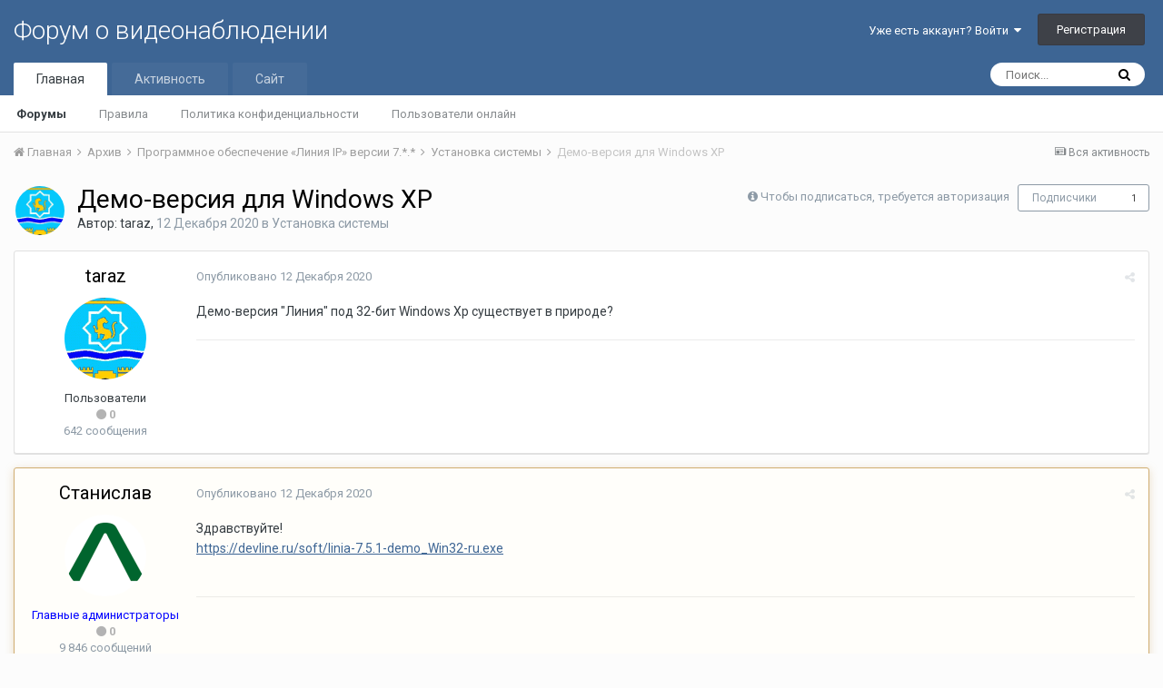

--- FILE ---
content_type: text/html;charset=UTF-8
request_url: https://forum.devline.ru/topic/5717-%D0%B4%D0%B5%D0%BC%D0%BE-%D0%B2%D0%B5%D1%80%D1%81%D0%B8%D1%8F-%D0%B4%D0%BB%D1%8F-windows-xp/
body_size: 15280
content:
<!DOCTYPE html>
<html lang="ru-RU" dir="ltr">
	<head>
		<title>Демо-версия для Windows XP - Установка системы - Форум о видеонаблюдении</title>
		
			<!-- Yandex.Metrika counter -->
<script type="text/javascript" >
   (function(m,e,t,r,i,k,a){m[i]=m[i]||function(){(m[i].a=m[i].a||[]).push(arguments)};
   m[i].l=1*new Date();
   for (var j = 0; j < document.scripts.length; j++) {if (document.scripts[j].src === r) { return; }}
   k=e.createElement(t),a=e.getElementsByTagName(t)[0],k.async=1,k.src=r,a.parentNode.insertBefore(k,a)})
   (window, document, "script", "https://mc.yandex.ru/metrika/tag.js", "ym");

   ym(102423588, "init", {
        clickmap:true,
        trackLinks:true,
        accurateTrackBounce:true
   });
</script>
<noscript><div><img src="https://mc.yandex.ru/watch/102423588" style="position:absolute; left:-9999px;" alt="" /></div></noscript>
<!-- /Yandex.Metrika counter -->
		
		<!--[if lt IE 9]>
			<link rel="stylesheet" type="text/css" href="https://forum.devline.ru/uploads/css_built_1/5e61784858ad3c11f00b5706d12afe52_ie8.css.b70da62f75adc0e1a742419000d3880f.css">
		    <script src="//forum.devline.ru/applications/core/interface/html5shiv/html5shiv.js"></script>
		<![endif]-->
		
<meta charset="utf-8">

	<meta name="viewport" content="width=device-width, initial-scale=1">



	<meta name="twitter:card" content="summary" />



	
		
			
				<meta name="description" content="Демо-версия Линия под 32-бит Windows Xp существует в природе?">
			
		
	

	
		
			
				<meta property="og:title" content="Демо-версия для Windows XP">
			
		
	

	
		
			
				<meta property="og:type" content="object">
			
		
	

	
		
			
				<meta property="og:url" content="https://forum.devline.ru/topic/5717-%D0%B4%D0%B5%D0%BC%D0%BE-%D0%B2%D0%B5%D1%80%D1%81%D0%B8%D1%8F-%D0%B4%D0%BB%D1%8F-windows-xp/">
			
		
	

	
		
			
				<meta property="og:description" content="Демо-версия Линия под 32-бит Windows Xp существует в природе?">
			
		
	

	
		
			
				<meta property="og:updated_time" content="2020-12-12T13:39:20Z">
			
		
	

	
		
			
				<meta property="og:site_name" content="Форум о видеонаблюдении">
			
		
	

	
		
			
				<meta property="og:locale" content="ru_RU">
			
		
	

<meta name="theme-color" content="#3d6594">

	
		<link rel="canonical" href="https://forum.devline.ru/topic/5717-%D0%B4%D0%B5%D0%BC%D0%BE-%D0%B2%D0%B5%D1%80%D1%81%D0%B8%D1%8F-%D0%B4%D0%BB%D1%8F-windows-xp/" />
	



		


	
		<link href="https://fonts.googleapis.com/css?family=Roboto:300,300i,400,400i,700,700i" rel="stylesheet" referrerpolicy="origin">
	



	<link rel='stylesheet' href='https://forum.devline.ru/uploads/css_built_1/341e4a57816af3ba440d891ca87450ff_framework.css.0f27cfcbda69c87f4faf1af8108759e0.css?v=318af4dc93' media='all'>

	<link rel='stylesheet' href='https://forum.devline.ru/uploads/css_built_1/05e81b71abe4f22d6eb8d1a929494829_responsive.css.2b0329e13521edb782c110e21b9d32fa.css?v=318af4dc93' media='all'>

	<link rel='stylesheet' href='https://forum.devline.ru/uploads/css_built_1/20446cf2d164adcc029377cb04d43d17_flags.css.5ab0e288b05e67844537c5da6f55edc9.css?v=318af4dc93' media='all'>

	<link rel='stylesheet' href='https://forum.devline.ru/uploads/css_built_1/90eb5adf50a8c640f633d47fd7eb1778_core.css.6b832cd75395ed97e9d6a009814614ba.css?v=318af4dc93' media='all'>

	<link rel='stylesheet' href='https://forum.devline.ru/uploads/css_built_1/5a0da001ccc2200dc5625c3f3934497d_core_responsive.css.44ff45c48cfd436f7d43715de0aabb77.css?v=318af4dc93' media='all'>

	<link rel='stylesheet' href='https://forum.devline.ru/uploads/css_built_1/62e269ced0fdab7e30e026f1d30ae516_forums.css.297de587d646d9ace39aa468c6869701.css?v=318af4dc93' media='all'>

	<link rel='stylesheet' href='https://forum.devline.ru/uploads/css_built_1/76e62c573090645fb99a15a363d8620e_forums_responsive.css.7ca7b4f0465fcaf3b43638eebffa59c2.css?v=318af4dc93' media='all'>




<link rel='stylesheet' href='https://forum.devline.ru/uploads/css_built_1/258adbb6e4f3e83cd3b355f84e3fa002_custom.css.88d2cac393f4634a49dd938b0fbc83e3.css?v=318af4dc93' media='all'>



		
		

	</head>
	<body class='ipsApp ipsApp_front ipsJS_none ipsClearfix' data-controller='core.front.core.app' data-message="" data-pageApp='forums' data-pageLocation='front' data-pageModule='forums' data-pageController='topic'>
		<a href='#elContent' class='ipsHide' title='Перейти к основному контенту на странице' accesskey='m'>Перейти к контенту</a>
		
		<div id='ipsLayout_header' class='ipsClearfix'>
			




			


			
<ul id='elMobileNav' class='ipsList_inline ipsResponsive_hideDesktop ipsResponsive_block' data-controller='core.front.core.mobileNav'>
	
		
			
			
				
				
			
				
				
			
				
					<li id='elMobileBreadcrumb'>
						<a href='https://forum.devline.ru/forum/30-%D1%83%D1%81%D1%82%D0%B0%D0%BD%D0%BE%D0%B2%D0%BA%D0%B0-%D1%81%D0%B8%D1%81%D1%82%D0%B5%D0%BC%D1%8B/'>
							<span>Установка системы</span>
						</a>
					</li>
				
				
			
				
				
			
		
	
	
	
	<li >
		<a data-action="defaultStream" class='ipsType_light'  href='https://forum.devline.ru/discover/'><i class='icon-newspaper'></i></a>
	</li>

	
		<li class='ipsJS_show'>
			<a href='https://forum.devline.ru/search/'><i class='fa fa-search'></i></a>
		</li>
	
	<li data-ipsDrawer data-ipsDrawer-drawerElem='#elMobileDrawer'>
		<a href='#'>
			
			
				
			
			
			
			<i class='fa fa-navicon'></i>
		</a>
	</li>
</ul>
			<header>
				<div class='ipsLayout_container'>
					

<a href='https://forum.devline.ru/' id='elSiteTitle' accesskey='1'>Форум о видеонаблюдении</a>

					

	<ul id='elUserNav' class='ipsList_inline cSignedOut ipsClearfix ipsResponsive_hidePhone ipsResponsive_block'>
		
		<li id='elSignInLink'>
			<a href='https://forum.devline.ru/login/' data-ipsMenu-closeOnClick="false" data-ipsMenu id='elUserSignIn'>
				Уже есть аккаунт? Войти &nbsp;<i class='fa fa-caret-down'></i>
			</a>
			
<div id='elUserSignIn_menu' class='ipsMenu ipsMenu_auto ipsHide'>
	<form accept-charset='utf-8' method='post' action='https://forum.devline.ru/login/' data-controller="core.global.core.login">
		<input type="hidden" name="csrfKey" value="53ab036cf8b163c312d0385144889f2c">
		<input type="hidden" name="ref" value="aHR0cHM6Ly9mb3J1bS5kZXZsaW5lLnJ1L3RvcGljLzU3MTctJUQwJUI0JUQwJUI1JUQwJUJDJUQwJUJFLSVEMCVCMiVEMCVCNSVEMSU4MCVEMSU4MSVEMCVCOCVEMSU4Ri0lRDAlQjQlRDAlQkIlRDElOEYtd2luZG93cy14cC8=">
		<div data-role="loginForm">
			
			
			
				
<div class="ipsPad ipsForm ipsForm_vertical">
	<h4 class="ipsType_sectionHead">Войти</h4>
	<br><br>
	<ul class='ipsList_reset'>
		<li class="ipsFieldRow ipsFieldRow_noLabel ipsFieldRow_fullWidth">
			
			
				<input type="text" placeholder="Имя пользователя или адрес email" name="auth">
			
		</li>
		<li class="ipsFieldRow ipsFieldRow_noLabel ipsFieldRow_fullWidth">
			<input type="password" placeholder="Пароль" name="password">
		</li>
		<li class="ipsFieldRow ipsFieldRow_checkbox ipsClearfix">
			<span class="ipsCustomInput">
				<input type="checkbox" name="remember_me" id="remember_me_checkbox" value="1" checked aria-checked="true">
				<span></span>
			</span>
			<div class="ipsFieldRow_content">
				<label class="ipsFieldRow_label" for="remember_me_checkbox">Запомнить меня</label>
				<span class="ipsFieldRow_desc">Не рекомендовано на общедоступных компьютерах</span>
			</div>
		</li>
		
		<li class="ipsFieldRow ipsFieldRow_fullWidth">
			<br>
			<button type="submit" name="_processLogin" value="usernamepassword" class="ipsButton ipsButton_primary ipsButton_small" id="elSignIn_submit">Войти</button>
			
				<br>
				<p class="ipsType_right ipsType_small">
					
						<a href='https://forum.devline.ru/lostpassword/' data-ipsDialog data-ipsDialog-title='Забыли пароль?'>
					
					Забыли пароль?</a>
				</p>
			
		</li>
	</ul>
</div>
			
		</div>
	</form>
</div>
		</li>
		
			<li>
				
					<a href='https://forum.devline.ru/register/'  id='elRegisterButton' class='ipsButton ipsButton_normal ipsButton_primary'>Регистрация</a>
				
			</li>
		
	</ul>

				</div>
			</header>
			

	<nav data-controller='core.front.core.navBar' class=''>
		<div class='ipsNavBar_primary ipsLayout_container  ipsClearfix'>
			

	<div id="elSearchWrapper" class="ipsPos_right">
		<div id='elSearch' class='' data-controller='core.front.core.quickSearch'>
			<form accept-charset='utf-8' action='//forum.devline.ru/search/?do=quicksearch' method='post'>
				<input type='search' id='elSearchField' placeholder='Поиск...' name='q'>
				<button class='cSearchSubmit' type="submit"><i class="fa fa-search"></i></button>
				<div id="elSearchExpanded">
					<div class="ipsMenu_title">
						Поиск в
					</div>
					<ul class="ipsSideMenu_list ipsSideMenu_withRadios ipsSideMenu_small ipsType_normal" data-ipsSideMenu data-ipsSideMenu-type="radio" data-ipsSideMenu-responsive="false" data-role="searchContexts">
						<li>
							<span class='ipsSideMenu_item ipsSideMenu_itemActive' data-ipsMenuValue='all'>
								<input type="radio" name="type" value="all" checked id="elQuickSearchRadio_type_all">
								<label for='elQuickSearchRadio_type_all' id='elQuickSearchRadio_type_all_label'>Везде</label>
							</span>
						</li>
						
						
							<li>
								<span class='ipsSideMenu_item' data-ipsMenuValue='forums_topic'>
									<input type="radio" name="type" value="forums_topic" id="elQuickSearchRadio_type_forums_topic">
									<label for='elQuickSearchRadio_type_forums_topic' id='elQuickSearchRadio_type_forums_topic_label'>Темы</label>
								</span>
							</li>
						
						
							
								<li>
									<span class='ipsSideMenu_item' data-ipsMenuValue='contextual_{&quot;type&quot;:&quot;forums_topic&quot;,&quot;nodes&quot;:30}'>
										<input type="radio" name="type" value='contextual_{&quot;type&quot;:&quot;forums_topic&quot;,&quot;nodes&quot;:30}' id='elQuickSearchRadio_type_contextual_{&quot;type&quot;:&quot;forums_topic&quot;,&quot;nodes&quot;:30}'>
										<label for='elQuickSearchRadio_type_contextual_{&quot;type&quot;:&quot;forums_topic&quot;,&quot;nodes&quot;:30}' id='elQuickSearchRadio_type_contextual_{&quot;type&quot;:&quot;forums_topic&quot;,&quot;nodes&quot;:30}_label'>В этом форуме</label>
									</span>
								</li>
							
								<li>
									<span class='ipsSideMenu_item' data-ipsMenuValue='contextual_{&quot;type&quot;:&quot;forums_topic&quot;,&quot;item&quot;:5717}'>
										<input type="radio" name="type" value='contextual_{&quot;type&quot;:&quot;forums_topic&quot;,&quot;item&quot;:5717}' id='elQuickSearchRadio_type_contextual_{&quot;type&quot;:&quot;forums_topic&quot;,&quot;item&quot;:5717}'>
										<label for='elQuickSearchRadio_type_contextual_{&quot;type&quot;:&quot;forums_topic&quot;,&quot;item&quot;:5717}' id='elQuickSearchRadio_type_contextual_{&quot;type&quot;:&quot;forums_topic&quot;,&quot;item&quot;:5717}_label'>В этой теме</label>
									</span>
								</li>
							
						
						<li data-role="showMoreSearchContexts">
							<span class='ipsSideMenu_item' data-action="showMoreSearchContexts" data-exclude="forums_topic">
								Дополнительные опции...
							</span>
						</li>
					</ul>
					<div class="ipsMenu_title">
						Искать результаты, которые...
					</div>
					<ul class='ipsSideMenu_list ipsSideMenu_withRadios ipsSideMenu_small ipsType_normal' role="radiogroup" data-ipsSideMenu data-ipsSideMenu-type="radio" data-ipsSideMenu-responsive="false" data-filterType='andOr'>
						
							<li>
								<span class='ipsSideMenu_item ipsSideMenu_itemActive' data-ipsMenuValue='and'>
									<input type="radio" name="search_and_or" value="and" checked id="elRadio_andOr_and">
									<label for='elRadio_andOr_and' id='elField_andOr_label_and'>Содержат <em>все</em> слова из запроса</label>
								</span>
							</li>
						
							<li>
								<span class='ipsSideMenu_item ' data-ipsMenuValue='or'>
									<input type="radio" name="search_and_or" value="or"  id="elRadio_andOr_or">
									<label for='elRadio_andOr_or' id='elField_andOr_label_or'>Содержат <em>любое</em> слово из запроса</label>
								</span>
							</li>
						
					</ul>
					<div class="ipsMenu_title">
						Искать результаты в...
					</div>
					<ul class='ipsSideMenu_list ipsSideMenu_withRadios ipsSideMenu_small ipsType_normal' role="radiogroup" data-ipsSideMenu data-ipsSideMenu-type="radio" data-ipsSideMenu-responsive="false" data-filterType='searchIn'>
						<li>
							<span class='ipsSideMenu_item ipsSideMenu_itemActive' data-ipsMenuValue='all'>
								<input type="radio" name="search_in" value="all" checked id="elRadio_searchIn_and">
								<label for='elRadio_searchIn_and' id='elField_searchIn_label_all'>В заголовках и содержимом</label>
							</span>
						</li>
						<li>
							<span class='ipsSideMenu_item' data-ipsMenuValue='titles'>
								<input type="radio" name="search_in" value="titles" id="elRadio_searchIn_titles">
								<label for='elRadio_searchIn_titles' id='elField_searchIn_label_titles'>Только в заголовках</label>
							</span>
						</li>
					</ul>
				</div>
			</form>
		</div>
	</div>

			<ul data-role="primaryNavBar" class='ipsResponsive_showDesktop ipsResponsive_block'>
				


	
		
		
			
		
		<li class='ipsNavBar_active' data-active id='elNavSecondary_1' data-role="navBarItem" data-navApp="core" data-navExt="CustomItem">
			
			
				<a href="https://forum.devline.ru"  data-navItem-id="1" data-navDefault>
					Главная
				</a>
			
			
				<ul class='ipsNavBar_secondary ' data-role='secondaryNavBar'>
					


	
		
		
			
		
		<li class='ipsNavBar_active' data-active id='elNavSecondary_10' data-role="navBarItem" data-navApp="forums" data-navExt="Forums">
			
			
				<a href="https://forum.devline.ru"  data-navItem-id="10" data-navDefault>
					Форумы
				</a>
			
			
		</li>
	
	

	
		
		
		<li  id='elNavSecondary_11' data-role="navBarItem" data-navApp="core" data-navExt="Guidelines">
			
			
				<a href="https://forum.devline.ru/guidelines/"  data-navItem-id="11" >
					Правила
				</a>
			
			
		</li>
	
	

	
		
		
		<li  id='elNavSecondary_31' data-role="navBarItem" data-navApp="core" data-navExt="CustomItem">
			
			
				<a href="https://devline.ru/policy/" target='_blank' rel="noopener" data-navItem-id="31" >
					Политика конфиденциальности
				</a>
			
			
		</li>
	
	

	
		
		
		<li  id='elNavSecondary_13' data-role="navBarItem" data-navApp="core" data-navExt="OnlineUsers">
			
			
				<a href="https://forum.devline.ru/online/"  data-navItem-id="13" >
					Пользователи онлайн
				</a>
			
			
		</li>
	
	

					<li class='ipsHide' id='elNavigationMore_1' data-role='navMore'>
						<a href='#' data-ipsMenu data-ipsMenu-appendTo='#elNavigationMore_1' id='elNavigationMore_1_dropdown'>Больше <i class='fa fa-caret-down'></i></a>
						<ul class='ipsHide ipsMenu ipsMenu_auto' id='elNavigationMore_1_dropdown_menu' data-role='moreDropdown'></ul>
					</li>
				</ul>
			
		</li>
	
	

	
		
		
		<li  id='elNavSecondary_2' data-role="navBarItem" data-navApp="core" data-navExt="CustomItem">
			
			
				<a href="https://forum.devline.ru/discover/"  data-navItem-id="2" >
					Активность
				</a>
			
			
				<ul class='ipsNavBar_secondary ipsHide' data-role='secondaryNavBar'>
					


	
		
		
		<li  id='elNavSecondary_4' data-role="navBarItem" data-navApp="core" data-navExt="AllActivity">
			
			
				<a href="https://forum.devline.ru/discover/"  data-navItem-id="4" >
					Вся активность
				</a>
			
			
		</li>
	
	

	
	

	
	

	
	

	
		
		
		<li  id='elNavSecondary_8' data-role="navBarItem" data-navApp="core" data-navExt="Search">
			
			
				<a href="https://forum.devline.ru/search/"  data-navItem-id="8" >
					Поиск
				</a>
			
			
		</li>
	
	

	
	

					<li class='ipsHide' id='elNavigationMore_2' data-role='navMore'>
						<a href='#' data-ipsMenu data-ipsMenu-appendTo='#elNavigationMore_2' id='elNavigationMore_2_dropdown'>Больше <i class='fa fa-caret-down'></i></a>
						<ul class='ipsHide ipsMenu ipsMenu_auto' id='elNavigationMore_2_dropdown_menu' data-role='moreDropdown'></ul>
					</li>
				</ul>
			
		</li>
	
	

	
		
		
		<li  id='elNavSecondary_24' data-role="navBarItem" data-navApp="core" data-navExt="CustomItem">
			
			
				<a href="https://devline.ru/" target='_blank' rel="noopener" data-navItem-id="24" >
					Сайт
				</a>
			
			
				<ul class='ipsNavBar_secondary ipsHide' data-role='secondaryNavBar'>
					


	
		
		
		<li  id='elNavSecondary_25' data-role="navBarItem" data-navApp="core" data-navExt="CustomItem">
			
			
				<a href="https://devline.ru/sistema_videonabljudenija/" target='_blank' rel="noopener" data-navItem-id="25" >
					Система видеонаблюдения
				</a>
			
			
		</li>
	
	

	
		
		
		<li  id='elNavSecondary_26' data-role="navBarItem" data-navApp="core" data-navExt="CustomItem">
			
			
				<a href="https://devline.ru/ip-videonabljudenie/line_ip.html" target='_blank' rel="noopener" data-navItem-id="26" >
					Линия IP
				</a>
			
			
		</li>
	
	

	
		
		
		<li  id='elNavSecondary_27' data-role="navBarItem" data-navApp="core" data-navExt="CustomItem">
			
			
				<a href="https://devline.ru/cloud_server/" target='_blank' rel="noopener" data-navItem-id="27" >
					Аренда облачного сервера
				</a>
			
			
		</li>
	
	

	
		
		
		<li  id='elNavSecondary_28' data-role="navBarItem" data-navApp="core" data-navExt="CustomItem">
			
			
				<a href="https://devline.ru/ipcam/" target='_blank' rel="noopener" data-navItem-id="28" >
					IP-камеры «Линия»
				</a>
			
			
		</li>
	
	

	
		
		
		<li  id='elNavSecondary_30' data-role="navBarItem" data-navApp="core" data-navExt="CustomItem">
			
			
				<a href="https://devline.ru/videoserver/" target='_blank' rel="noopener" data-navItem-id="30" >
					Видеосерверы «Линия»
				</a>
			
			
		</li>
	
	

					<li class='ipsHide' id='elNavigationMore_24' data-role='navMore'>
						<a href='#' data-ipsMenu data-ipsMenu-appendTo='#elNavigationMore_24' id='elNavigationMore_24_dropdown'>Больше <i class='fa fa-caret-down'></i></a>
						<ul class='ipsHide ipsMenu ipsMenu_auto' id='elNavigationMore_24_dropdown_menu' data-role='moreDropdown'></ul>
					</li>
				</ul>
			
		</li>
	
	

				<li class='ipsHide' id='elNavigationMore' data-role='navMore'>
					<a href='#' data-ipsMenu data-ipsMenu-appendTo='#elNavigationMore' id='elNavigationMore_dropdown'>Больше</a>
					<ul class='ipsNavBar_secondary ipsHide' data-role='secondaryNavBar'>
						<li class='ipsHide' id='elNavigationMore_more' data-role='navMore'>
							<a href='#' data-ipsMenu data-ipsMenu-appendTo='#elNavigationMore_more' id='elNavigationMore_more_dropdown'>Больше <i class='fa fa-caret-down'></i></a>
							<ul class='ipsHide ipsMenu ipsMenu_auto' id='elNavigationMore_more_dropdown_menu' data-role='moreDropdown'></ul>
						</li>
					</ul>
				</li>
			</ul>
		</div>
	</nav>

		</div>
		<main id='ipsLayout_body' class='ipsLayout_container'>
			<div id='ipsLayout_contentArea'>
				<div id='ipsLayout_contentWrapper'>
					
<nav class='ipsBreadcrumb ipsBreadcrumb_top ipsFaded_withHover'>
	

	<ul class='ipsList_inline ipsPos_right'>
		
		<li >
			<a data-action="defaultStream" class='ipsType_light '  href='https://forum.devline.ru/discover/'><i class='icon-newspaper'></i> <span>Вся активность</span></a>
		</li>
		
	</ul>

	<ul data-role="breadcrumbList">
		<li>
			<a title="Главная" href='https://forum.devline.ru/'>
				<span><i class='fa fa-home'></i> Главная <i class='fa fa-angle-right'></i></span>
			</a>
		</li>
		
		
			<li>
				
					<a href='https://forum.devline.ru/forum/12-%D0%B0%D1%80%D1%85%D0%B8%D0%B2/'>
						<span>Архив <i class='fa fa-angle-right'></i></span>
					</a>
				
			</li>
		
			<li>
				
					<a href='https://forum.devline.ru/forum/29-%D0%BF%D1%80%D0%BE%D0%B3%D1%80%D0%B0%D0%BC%D0%BC%D0%BD%D0%BE%D0%B5-%D0%BE%D0%B1%D0%B5%D1%81%D0%BF%D0%B5%D1%87%D0%B5%D0%BD%D0%B8%D0%B5-%C2%AB%D0%BB%D0%B8%D0%BD%D0%B8%D1%8F-ip%C2%BB-%D0%B2%D0%B5%D1%80%D1%81%D0%B8%D0%B8-7/'>
						<span>Программное обеспечение «Линия IP» версии 7.*.* <i class='fa fa-angle-right'></i></span>
					</a>
				
			</li>
		
			<li>
				
					<a href='https://forum.devline.ru/forum/30-%D1%83%D1%81%D1%82%D0%B0%D0%BD%D0%BE%D0%B2%D0%BA%D0%B0-%D1%81%D0%B8%D1%81%D1%82%D0%B5%D0%BC%D1%8B/'>
						<span>Установка системы <i class='fa fa-angle-right'></i></span>
					</a>
				
			</li>
		
			<li>
				
					Демо-версия для Windows XP
				
			</li>
		
	</ul>
</nav>
					
					<div id='ipsLayout_mainArea'>
						<a id='elContent'></a>
						
						
						
						

	




						






<div class="ipsPageHeader ipsClearfix">
	
		<div class='ipsPos_right ipsResponsive_noFloat ipsResponsive_hidePhone'>
			

<div data-followApp='forums' data-followArea='topic' data-followID='5717' data-controller='core.front.core.followButton'>
	
		<span class='ipsType_light ipsType_blendLinks ipsResponsive_hidePhone ipsResponsive_inline'><i class='fa fa-info-circle'></i> <a href='https://forum.devline.ru/login/' title='Перейти на страницу авторизации'>Чтобы подписаться, требуется авторизация</a>&nbsp;&nbsp;</span>
	
	

	<div class="ipsFollow ipsPos_middle ipsButton ipsButton_link ipsButton_verySmall " data-role="followButton">
		
			<a href='https://forum.devline.ru/index.php?app=core&amp;module=system&amp;controller=notifications&amp;do=followers&amp;follow_app=forums&amp;follow_area=topic&amp;follow_id=5717' title='Посмотреть подписчиков' class='ipsType_blendLinks ipsType_noUnderline' data-ipsTooltip data-ipsDialog data-ipsDialog-size='narrow' data-ipsDialog-title='Подписчики'>Подписчики</a>
			<a class='ipsCommentCount' href='https://forum.devline.ru/index.php?app=core&amp;module=system&amp;controller=notifications&amp;do=followers&amp;follow_app=forums&amp;follow_area=topic&amp;follow_id=5717' title='Посмотреть подписчиков' data-ipsTooltip data-ipsDialog data-ipsDialog-size='narrow' data-ipsDialog-title='Подписчики'>1</a>
		
	</div>

</div>
		</div>
		<div class='ipsPos_right ipsResponsive_noFloat ipsResponsive_hidePhone'>
			



		</div>
		
	
	<div class='ipsPhotoPanel ipsPhotoPanel_small ipsPhotoPanel_notPhone ipsClearfix'>
		


	<a href="https://forum.devline.ru/profile/6590-taraz/" data-ipsHover data-ipsHover-target="https://forum.devline.ru/profile/6590-taraz/?do=hovercard" class="ipsUserPhoto ipsUserPhoto_small" title="Перейти в профиль пользователя taraz">
		<img src='https://forum.devline.ru/uploads/monthly_2023_04/1132282138__2023-04-08_073914954.thumb.png.f2e430370a54646753bc9d91d5e4c672.png' alt='taraz'>
	</a>

		<div>
			<h1 class='ipsType_pageTitle ipsContained_container'>
				

				
				
					<span class='ipsType_break ipsContained'>
						<span>Демо-версия для Windows XP</span>
					</span>
				
			</h1>
			
			<p class='ipsType_reset ipsType_blendLinks '>
				<span class='ipsType_normal'>
				
					Автор: <span itemprop='name'>
<a href='https://forum.devline.ru/profile/6590-taraz/' data-ipsHover data-ipsHover-target='https://forum.devline.ru/profile/6590-taraz/?do=hovercard&amp;referrer=https%253A%252F%252Fforum.devline.ru%252Ftopic%252F5717-%2525D0%2525B4%2525D0%2525B5%2525D0%2525BC%2525D0%2525BE-%2525D0%2525B2%2525D0%2525B5%2525D1%252580%2525D1%252581%2525D0%2525B8%2525D1%25258F-%2525D0%2525B4%2525D0%2525BB%2525D1%25258F-windows-xp%252F' title="Перейти в профиль пользователя taraz" class="ipsType_break">taraz</a></span>,  <span class='ipsType_light'><time datetime='2020-12-12T06:49:04Z' title='12.12.2020 06:49 ' data-short='4 г'>12 Декабря 2020</time> в <a href="https://forum.devline.ru/forum/30-%D1%83%D1%81%D1%82%D0%B0%D0%BD%D0%BE%D0%B2%D0%BA%D0%B0-%D1%81%D0%B8%D1%81%D1%82%D0%B5%D0%BC%D1%8B/">Установка системы</a></span>
				
				</span>
				<br>
			</p>
			
		</div>
	</div>
</div>








<div class='ipsClearfix'>
	
	
	<ul class="ipsToolList ipsToolList_horizontal ipsClearfix ipsSpacer_both ipsResponsive_hidePhone">
		
		
		
	</ul>
</div>

<div data-controller='core.front.core.commentFeed,forums.front.topic.view, core.front.core.ignoredComments' data-autoPoll data-baseURL='https://forum.devline.ru/topic/5717-%D0%B4%D0%B5%D0%BC%D0%BE-%D0%B2%D0%B5%D1%80%D1%81%D0%B8%D1%8F-%D0%B4%D0%BB%D1%8F-windows-xp/' data-lastPage data-feedID='topic-5717' class='cTopic ipsClear ipsSpacer_top'>
	
			
	

	

<div data-controller='core.front.core.recommendedComments' data-url='https://forum.devline.ru/topic/5717-%D0%B4%D0%B5%D0%BC%D0%BE-%D0%B2%D0%B5%D1%80%D1%81%D0%B8%D1%8F-%D0%B4%D0%BB%D1%8F-windows-xp/?recommended=comments' class='ipsAreaBackground ipsPad ipsBox ipsBox_transparent ipsSpacer_bottom ipsRecommendedComments ipsHide'>
	<div data-role="recommendedComments">
		<h2 class='ipsType_sectionHead ipsType_large'>Рекомендуемые сообщения</h2>
		
	</div>
</div>
	
	<div id="elPostFeed" data-role='commentFeed' data-controller='core.front.core.moderation' >
		<form action="https://forum.devline.ru/topic/5717-%D0%B4%D0%B5%D0%BC%D0%BE-%D0%B2%D0%B5%D1%80%D1%81%D0%B8%D1%8F-%D0%B4%D0%BB%D1%8F-windows-xp/?csrfKey=53ab036cf8b163c312d0385144889f2c&amp;do=multimodComment" method="post" data-ipsPageAction data-role='moderationTools'>
			
			
				
					
					
					




<a id='comment-26605'></a>
<article  id='elComment_26605' class='cPost ipsBox  ipsComment  ipsComment_parent ipsClearfix ipsClear ipsColumns ipsColumns_noSpacing ipsColumns_collapsePhone  '>
	

	<div class='cAuthorPane cAuthorPane_mobile ipsResponsive_showPhone ipsResponsive_block'>
		<h3 class='ipsType_sectionHead cAuthorPane_author ipsResponsive_showPhone ipsResponsive_inlineBlock ipsType_break ipsType_blendLinks ipsTruncate ipsTruncate_line'>
			
<a href='https://forum.devline.ru/profile/6590-taraz/' data-ipsHover data-ipsHover-target='https://forum.devline.ru/profile/6590-taraz/?do=hovercard&amp;referrer=https%253A%252F%252Fforum.devline.ru%252Ftopic%252F5717-%2525D0%2525B4%2525D0%2525B5%2525D0%2525BC%2525D0%2525BE-%2525D0%2525B2%2525D0%2525B5%2525D1%252580%2525D1%252581%2525D0%2525B8%2525D1%25258F-%2525D0%2525B4%2525D0%2525BB%2525D1%25258F-windows-xp%252F' title="Перейти в профиль пользователя taraz" class="ipsType_break"><span style='color:#'>taraz</span></a>
			<span class='ipsResponsive_showPhone ipsResponsive_inline'>&nbsp;&nbsp;

	
		<span title="Репутация пользователя" data-ipsTooltip class='ipsRepBadge ipsRepBadge_neutral'>
	
			<i class='fa fa-circle'></i> 0
	
		</span>
	
</span>
		</h3>
		<div class='cAuthorPane_photo'>
			


	<a href="https://forum.devline.ru/profile/6590-taraz/" data-ipsHover data-ipsHover-target="https://forum.devline.ru/profile/6590-taraz/?do=hovercard" class="ipsUserPhoto ipsUserPhoto_large" title="Перейти в профиль пользователя taraz">
		<img src='https://forum.devline.ru/uploads/monthly_2023_04/1132282138__2023-04-08_073914954.thumb.png.f2e430370a54646753bc9d91d5e4c672.png' alt='taraz'>
	</a>

		</div>
	</div>
	<aside class='ipsComment_author cAuthorPane ipsColumn ipsColumn_medium ipsResponsive_hidePhone'>
		<h3 class='ipsType_sectionHead cAuthorPane_author ipsType_blendLinks ipsType_break'><strong>
<a href='https://forum.devline.ru/profile/6590-taraz/' data-ipsHover data-ipsHover-target='https://forum.devline.ru/profile/6590-taraz/?do=hovercard&amp;referrer=https%253A%252F%252Fforum.devline.ru%252Ftopic%252F5717-%2525D0%2525B4%2525D0%2525B5%2525D0%2525BC%2525D0%2525BE-%2525D0%2525B2%2525D0%2525B5%2525D1%252580%2525D1%252581%2525D0%2525B8%2525D1%25258F-%2525D0%2525B4%2525D0%2525BB%2525D1%25258F-windows-xp%252F' title="Перейти в профиль пользователя taraz" class="ipsType_break">taraz</a></strong> <span class='ipsResponsive_showPhone ipsResponsive_inline'>&nbsp;&nbsp;

	
		<span title="Репутация пользователя" data-ipsTooltip class='ipsRepBadge ipsRepBadge_neutral'>
	
			<i class='fa fa-circle'></i> 0
	
		</span>
	
</span></h3>
		
		<ul class='cAuthorPane_info ipsList_reset'>
			
			

			<li class='cAuthorPane_photo'>
				


	<a href="https://forum.devline.ru/profile/6590-taraz/" data-ipsHover data-ipsHover-target="https://forum.devline.ru/profile/6590-taraz/?do=hovercard" class="ipsUserPhoto ipsUserPhoto_large" title="Перейти в профиль пользователя taraz">
		<img src='https://forum.devline.ru/uploads/monthly_2023_04/1132282138__2023-04-08_073914954.thumb.png.f2e430370a54646753bc9d91d5e4c672.png' alt='taraz'>
	</a>

			</li>
			<li><span style='color:#'>Пользователи</span></li>
			
			
				<li>

	
		<span title="Репутация пользователя" data-ipsTooltip class='ipsRepBadge ipsRepBadge_neutral'>
	
			<i class='fa fa-circle'></i> 0
	
		</span>
	
</li>
				<li class='ipsType_light'>642 сообщения</li>
				
				

			
		</ul>
	</aside>
	<div class='ipsColumn ipsColumn_fluid'>
		

<div id='comment-26605_wrap' data-controller='core.front.core.comment' data-commentApp='forums' data-commentType='forums' data-commentID="26605" data-quoteData='{&quot;userid&quot;:6590,&quot;username&quot;:&quot;taraz&quot;,&quot;timestamp&quot;:1607755744,&quot;contentapp&quot;:&quot;forums&quot;,&quot;contenttype&quot;:&quot;forums&quot;,&quot;contentid&quot;:5717,&quot;contentclass&quot;:&quot;forums_Topic&quot;,&quot;contentcommentid&quot;:26605}' class='ipsComment_content ipsType_medium  ipsFaded_withHover'>
	

	<div class='ipsComment_meta ipsType_light'>
		<div class='ipsPos_right ipsType_light ipsType_reset ipsFaded ipsFaded_more ipsType_blendLinks'>
			<ul class='ipsList_inline ipsComment_tools'>
				
				
				
					<li><a class='ipsType_blendLinks' href='https://forum.devline.ru/topic/5717-%D0%B4%D0%B5%D0%BC%D0%BE-%D0%B2%D0%B5%D1%80%D1%81%D0%B8%D1%8F-%D0%B4%D0%BB%D1%8F-windows-xp/' data-ipsTooltip title='Поделиться этим сообщением' data-ipsMenu data-ipsMenu-closeOnClick='false' id='elSharePost_26605' data-role='shareComment'><i class='fa fa-share-alt'></i></a></li>
				
				
			</ul>
		</div>

		<div class='ipsType_reset'>
			<a href='https://forum.devline.ru/topic/5717-%D0%B4%D0%B5%D0%BC%D0%BE-%D0%B2%D0%B5%D1%80%D1%81%D0%B8%D1%8F-%D0%B4%D0%BB%D1%8F-windows-xp/?do=findComment&amp;comment=26605' class='ipsType_blendLinks'>Опубликовано <time datetime='2020-12-12T06:49:04Z' title='12.12.2020 06:49 ' data-short='4 г'>12 Декабря 2020</time></a>
			<span class='ipsResponsive_hidePhone'>
				
				
			</span>
		</div>
	</div>

	


	<div class='cPost_contentWrap ipsPad'>
		
		<div data-role='commentContent' class='ipsType_normal ipsType_richText ipsContained' data-controller='core.front.core.lightboxedImages'>
			<p>
	Демо-версия "Линия" под 32-бит Windows Xp существует в природе?
</p>

			
		</div>

		<div class='ipsItemControls'>
			
				
					

	<div data-controller='core.front.core.reaction' class='ipsItemControls_right ipsClearfix '>	
		<div class='ipsReact ipsPos_right'>
			
				
				<div class='ipsReact_blurb ipsHide' data-role='reactionBlurb'>
					
				</div>
			
			
			
		</div>
	</div>

				
			
			<ul class='ipsComment_controls ipsClearfix ipsItemControls_left' data-role="commentControls">
				
					
					
					
				
				<li class='ipsHide' data-role='commentLoading'>
					<span class='ipsLoading ipsLoading_tiny ipsLoading_noAnim'></span>
				</li>
			</ul>
		</div>

		
	</div>

	<div class='ipsMenu ipsMenu_wide ipsHide cPostShareMenu' id='elSharePost_26605_menu'>
		<div class='ipsPad'>
			<h4 class='ipsType_sectionHead'>Поделиться этим сообщением</h4>
			<hr class='ipsHr'>
			<h5 class='ipsType_normal ipsType_reset'>Ссылка на сообщение</h5>
			
			<input type='text' value='https://forum.devline.ru/topic/5717-%D0%B4%D0%B5%D0%BC%D0%BE-%D0%B2%D0%B5%D1%80%D1%81%D0%B8%D1%8F-%D0%B4%D0%BB%D1%8F-windows-xp/' class='ipsField_fullWidth'>
			

			
				<h5 class='ipsType_normal ipsType_reset ipsSpacer_top'>Поделиться на других сайтах</h5>
				

	<ul class='ipsList_inline ipsList_noSpacing ipsClearfix' data-controller="core.front.core.sharelink">
		
			<li>
<a href="http://twitter.com/share?text=%D0%94%D0%B5%D0%BC%D0%BE-%D0%B2%D0%B5%D1%80%D1%81%D0%B8%D1%8F%20%D0%B4%D0%BB%D1%8F%20Windows%20XP&amp;url=https%3A%2F%2Fforum.devline.ru%2Ftopic%2F5717-%2525D0%2525B4%2525D0%2525B5%2525D0%2525BC%2525D0%2525BE-%2525D0%2525B2%2525D0%2525B5%2525D1%252580%2525D1%252581%2525D0%2525B8%2525D1%25258F-%2525D0%2525B4%2525D0%2525BB%2525D1%25258F-windows-xp%2F%3Fdo%3DfindComment%26comment%3D26605" class="cShareLink cShareLink_twitter" target="_blank" data-role="shareLink" title='Поделиться в Twitter' data-ipsTooltip rel='noopener'>
	<i class="fa fa-twitter"></i>
</a></li>
		
			<li>
<a href="https://plus.google.com/share?url=https%3A%2F%2Fforum.devline.ru%2Ftopic%2F5717-%25D0%25B4%25D0%25B5%25D0%25BC%25D0%25BE-%25D0%25B2%25D0%25B5%25D1%2580%25D1%2581%25D0%25B8%25D1%258F-%25D0%25B4%25D0%25BB%25D1%258F-windows-xp%2F%3Fdo%3DfindComment%26comment%3D26605" class="cShareLink cShareLink_google" target="_blank" data-role="shareLink" title='Поделиться через Google+' data-ipsTooltip rel='noopener'>
	<i class="fa fa-google-plus"></i>
</a></li>
		
			<li>
<a href="http://digg.com/submit?url=https://forum.devline.ru/topic/5717-%25D0%25B4%25D0%25B5%25D0%25BC%25D0%25BE-%25D0%25B2%25D0%25B5%25D1%2580%25D1%2581%25D0%25B8%25D1%258F-%25D0%25B4%25D0%25BB%25D1%258F-windows-xp/?do=findComment%26comment=26605" class="cShareLink cShareLink_digg" target="_blank" data-role="shareLink" title='Поделиться через Digg' data-ipsTooltip rel='noopener'>
	<i class="fa fa-digg"></i>
</a></li>
		
			<li>
<a href="https://del.icio.us/save?jump=close&amp;noui=1&amp;v=5&amp;provider=%25D0%25A4%25D0%25BE%25D1%2580%25D1%2583%25D0%25BC%2B%25D0%25BE%2B%25D0%25B2%25D0%25B8%25D0%25B4%25D0%25B5%25D0%25BE%25D0%25BD%25D0%25B0%25D0%25B1%25D0%25BB%25D1%258E%25D0%25B4%25D0%25B5%25D0%25BD%25D0%25B8%25D0%25B8&amp;url=https://forum.devline.ru/topic/5717-%25D0%25B4%25D0%25B5%25D0%25BC%25D0%25BE-%25D0%25B2%25D0%25B5%25D1%2580%25D1%2581%25D0%25B8%25D1%258F-%25D0%25B4%25D0%25BB%25D1%258F-windows-xp/?do=findComment%26comment=26605&amp;title=%D0%94%D0%B5%D0%BC%D0%BE-%D0%B2%D0%B5%D1%80%D1%81%D0%B8%D1%8F%20%D0%B4%D0%BB%D1%8F%20Windows%20XP" class="cShareLink cShareLink_delicious" target="_blank" data-role='shareLink' title='Сохранить в Delicious' data-ipsTooltip rel='noopener'>
	<i class="fa fa-delicious"></i>
</a></li>
		
			<li><a href="https://vk.com/share.php?title=%D0%94%D0%B5%D0%BC%D0%BE-%D0%B2%D0%B5%D1%80%D1%81%D0%B8%D1%8F+%D0%B4%D0%BB%D1%8F+Windows+XP&noparse=false&url=https%3A%2F%2Fforum.devline.ru%2Ftopic%2F5717-%25D0%25B4%25D0%25B5%25D0%25BC%25D0%25BE-%25D0%25B2%25D0%25B5%25D1%2580%25D1%2581%25D0%25B8%25D1%258F-%25D0%25B4%25D0%25BB%25D1%258F-windows-xp%2F%3Fdo%3DfindComment%26comment%3D26605" class="cShareLink cShareLink_vk" style="background-color:#56789C;" target="_blank" data-controller="core.front.core.sharelink" title="вКонтакте" data-ipsTooltip>
                <i class="fa" style="font-weight:bold;top:1px;font-family:Tahoma;">В</i>
                </a></li>
		
			<li>
<a href='https://forum.devline.ru/topic/5717-%D0%B4%D0%B5%D0%BC%D0%BE-%D0%B2%D0%B5%D1%80%D1%81%D0%B8%D1%8F-%D0%B4%D0%BB%D1%8F-windows-xp/?do=email&amp;comment=26605' rel='nofollow' class='cShareLink cShareLink_email' data-ipsDialog data-ipsDialog-title='Отправить страницу на email' data-ipsDialog-remoteSubmit data-ipsDialog-flashMessage='Письмо отправлено' title='Поделиться через email' data-ipsTooltip>
	<i class="fa fa-envelope"></i>
</a></li>
		
			<li>
<a href="http://pinterest.com/pin/create/button/?url=https://forum.devline.ru/topic/5717-%25D0%25B4%25D0%25B5%25D0%25BC%25D0%25BE-%25D0%25B2%25D0%25B5%25D1%2580%25D1%2581%25D0%25B8%25D1%258F-%25D0%25B4%25D0%25BB%25D1%258F-windows-xp/?do=findComment%26comment=26605&amp;media=" class="cShareLink cShareLink_pinterest" target="_blank" data-role="shareLink" title='Поделиться через Pinterest' data-ipsTooltip rel='noopener'>
	<i class="fa fa-pinterest"></i>
</a></li>
		
	</ul>

			
		</div>
	</div>
</div>
	</div>
</article>
					
				
					
					
					




<a id='comment-26606'></a>
<article data-memberGroup="4"  id='elComment_26606' class='cPost ipsBox  ipsComment  ipsComment_parent ipsClearfix ipsClear ipsColumns ipsColumns_noSpacing ipsColumns_collapsePhone ipsComment_highlighted '>
	

	<div class='cAuthorPane cAuthorPane_mobile ipsResponsive_showPhone ipsResponsive_block'>
		<h3 class='ipsType_sectionHead cAuthorPane_author ipsResponsive_showPhone ipsResponsive_inlineBlock ipsType_break ipsType_blendLinks ipsTruncate ipsTruncate_line'>
			
<a href='https://forum.devline.ru/profile/804-%D1%81%D1%82%D0%B0%D0%BD%D0%B8%D1%81%D0%BB%D0%B0%D0%B2/' data-ipsHover data-ipsHover-target='https://forum.devline.ru/profile/804-%D1%81%D1%82%D0%B0%D0%BD%D0%B8%D1%81%D0%BB%D0%B0%D0%B2/?do=hovercard&amp;referrer=https%253A%252F%252Fforum.devline.ru%252Ftopic%252F5717-%2525D0%2525B4%2525D0%2525B5%2525D0%2525BC%2525D0%2525BE-%2525D0%2525B2%2525D0%2525B5%2525D1%252580%2525D1%252581%2525D0%2525B8%2525D1%25258F-%2525D0%2525B4%2525D0%2525BB%2525D1%25258F-windows-xp%252F' title="Перейти в профиль пользователя Станислав" class="ipsType_break"><span style='color:blue;'>Станислав</span></a>
			<span class='ipsResponsive_showPhone ipsResponsive_inline'>&nbsp;&nbsp;

	
		<span title="Репутация пользователя" data-ipsTooltip class='ipsRepBadge ipsRepBadge_neutral'>
	
			<i class='fa fa-circle'></i> 0
	
		</span>
	
</span>
		</h3>
		<div class='cAuthorPane_photo'>
			


	<a href="https://forum.devline.ru/profile/804-%D1%81%D1%82%D0%B0%D0%BD%D0%B8%D1%81%D0%BB%D0%B0%D0%B2/" data-ipsHover data-ipsHover-target="https://forum.devline.ru/profile/804-%D1%81%D1%82%D0%B0%D0%BD%D0%B8%D1%81%D0%BB%D0%B0%D0%B2/?do=hovercard" class="ipsUserPhoto ipsUserPhoto_large" title="Перейти в профиль пользователя Станислав">
		<img src='https://forum.devline.ru/uploads/profile/photo-804.png' alt='Станислав'>
	</a>

		</div>
	</div>
	<aside class='ipsComment_author cAuthorPane ipsColumn ipsColumn_medium ipsResponsive_hidePhone'>
		<h3 class='ipsType_sectionHead cAuthorPane_author ipsType_blendLinks ipsType_break'><strong>
<a href='https://forum.devline.ru/profile/804-%D1%81%D1%82%D0%B0%D0%BD%D0%B8%D1%81%D0%BB%D0%B0%D0%B2/' data-ipsHover data-ipsHover-target='https://forum.devline.ru/profile/804-%D1%81%D1%82%D0%B0%D0%BD%D0%B8%D1%81%D0%BB%D0%B0%D0%B2/?do=hovercard&amp;referrer=https%253A%252F%252Fforum.devline.ru%252Ftopic%252F5717-%2525D0%2525B4%2525D0%2525B5%2525D0%2525BC%2525D0%2525BE-%2525D0%2525B2%2525D0%2525B5%2525D1%252580%2525D1%252581%2525D0%2525B8%2525D1%25258F-%2525D0%2525B4%2525D0%2525BB%2525D1%25258F-windows-xp%252F' title="Перейти в профиль пользователя Станислав" class="ipsType_break">Станислав</a></strong> <span class='ipsResponsive_showPhone ipsResponsive_inline'>&nbsp;&nbsp;

	
		<span title="Репутация пользователя" data-ipsTooltip class='ipsRepBadge ipsRepBadge_neutral'>
	
			<i class='fa fa-circle'></i> 0
	
		</span>
	
</span></h3>
		
		<ul class='cAuthorPane_info ipsList_reset'>
			
			

			<li class='cAuthorPane_photo'>
				


	<a href="https://forum.devline.ru/profile/804-%D1%81%D1%82%D0%B0%D0%BD%D0%B8%D1%81%D0%BB%D0%B0%D0%B2/" data-ipsHover data-ipsHover-target="https://forum.devline.ru/profile/804-%D1%81%D1%82%D0%B0%D0%BD%D0%B8%D1%81%D0%BB%D0%B0%D0%B2/?do=hovercard" class="ipsUserPhoto ipsUserPhoto_large" title="Перейти в профиль пользователя Станислав">
		<img src='https://forum.devline.ru/uploads/profile/photo-804.png' alt='Станислав'>
	</a>

			</li>
			<li><span style='color:blue;'>Главные администраторы</span></li>
			
			
				<li>

	
		<span title="Репутация пользователя" data-ipsTooltip class='ipsRepBadge ipsRepBadge_neutral'>
	
			<i class='fa fa-circle'></i> 0
	
		</span>
	
</li>
				<li class='ipsType_light'>9 846 сообщений</li>
				
				

	
	<li class='ipsResponsive_hidePhone ipsType_break'>
		<span class='ft'>Город:</span><span class='fc'>Краснодар</span>
	</li>
	
	<li class='ipsResponsive_hidePhone ipsType_break'>
		<span class='ft'>Интересы:</span><span class='fc'>Видеонаблюдение</span>
	</li>
	

			
		</ul>
	</aside>
	<div class='ipsColumn ipsColumn_fluid'>
		

<div id='comment-26606_wrap' data-controller='core.front.core.comment' data-commentApp='forums' data-commentType='forums' data-commentID="26606" data-quoteData='{&quot;userid&quot;:804,&quot;username&quot;:&quot;\u0421\u0442\u0430\u043d\u0438\u0441\u043b\u0430\u0432&quot;,&quot;timestamp&quot;:1607755934,&quot;contentapp&quot;:&quot;forums&quot;,&quot;contenttype&quot;:&quot;forums&quot;,&quot;contentid&quot;:5717,&quot;contentclass&quot;:&quot;forums_Topic&quot;,&quot;contentcommentid&quot;:26606}' class='ipsComment_content ipsType_medium  ipsFaded_withHover'>
	

	<div class='ipsComment_meta ipsType_light'>
		<div class='ipsPos_right ipsType_light ipsType_reset ipsFaded ipsFaded_more ipsType_blendLinks'>
			<ul class='ipsList_inline ipsComment_tools'>
				
				
				
					<li><a class='ipsType_blendLinks' href='https://forum.devline.ru/topic/5717-%D0%B4%D0%B5%D0%BC%D0%BE-%D0%B2%D0%B5%D1%80%D1%81%D0%B8%D1%8F-%D0%B4%D0%BB%D1%8F-windows-xp/?do=findComment&amp;comment=26606' data-ipsTooltip title='Поделиться этим сообщением' data-ipsMenu data-ipsMenu-closeOnClick='false' id='elSharePost_26606' data-role='shareComment'><i class='fa fa-share-alt'></i></a></li>
				
				
			</ul>
		</div>

		<div class='ipsType_reset'>
			<a href='https://forum.devline.ru/topic/5717-%D0%B4%D0%B5%D0%BC%D0%BE-%D0%B2%D0%B5%D1%80%D1%81%D0%B8%D1%8F-%D0%B4%D0%BB%D1%8F-windows-xp/?do=findComment&amp;comment=26606' class='ipsType_blendLinks'>Опубликовано <time datetime='2020-12-12T06:52:14Z' title='12.12.2020 06:52 ' data-short='4 г'>12 Декабря 2020</time></a>
			<span class='ipsResponsive_hidePhone'>
				
				
			</span>
		</div>
	</div>

	


	<div class='cPost_contentWrap ipsPad'>
		
		<div data-role='commentContent' class='ipsType_normal ipsType_richText ipsContained' data-controller='core.front.core.lightboxedImages'>
			
<p>
	Здравствуйте!
</p>

<p>
	<a href="https://devline.ru/soft/linia-7.5.1-demo_Win32-ru.exe" ipsnoembed="true" rel="">https://devline.ru/soft/linia-7.5.1-demo_Win32-ru.exe</a>
</p>

<p>
	 
</p>


			
		</div>

		<div class='ipsItemControls'>
			
				
					

	<div data-controller='core.front.core.reaction' class='ipsItemControls_right ipsClearfix '>	
		<div class='ipsReact ipsPos_right'>
			
				
				<div class='ipsReact_blurb ipsHide' data-role='reactionBlurb'>
					
				</div>
			
			
			
		</div>
	</div>

				
			
			<ul class='ipsComment_controls ipsClearfix ipsItemControls_left' data-role="commentControls">
				
					
					
					
				
				<li class='ipsHide' data-role='commentLoading'>
					<span class='ipsLoading ipsLoading_tiny ipsLoading_noAnim'></span>
				</li>
			</ul>
		</div>

		
			

		
	</div>

	<div class='ipsMenu ipsMenu_wide ipsHide cPostShareMenu' id='elSharePost_26606_menu'>
		<div class='ipsPad'>
			<h4 class='ipsType_sectionHead'>Поделиться этим сообщением</h4>
			<hr class='ipsHr'>
			<h5 class='ipsType_normal ipsType_reset'>Ссылка на сообщение</h5>
			
			<input type='text' value='https://forum.devline.ru/topic/5717-%D0%B4%D0%B5%D0%BC%D0%BE-%D0%B2%D0%B5%D1%80%D1%81%D0%B8%D1%8F-%D0%B4%D0%BB%D1%8F-windows-xp/?do=findComment&amp;comment=26606' class='ipsField_fullWidth'>
			

			
				<h5 class='ipsType_normal ipsType_reset ipsSpacer_top'>Поделиться на других сайтах</h5>
				

	<ul class='ipsList_inline ipsList_noSpacing ipsClearfix' data-controller="core.front.core.sharelink">
		
			<li>
<a href="http://twitter.com/share?text=%D0%94%D0%B5%D0%BC%D0%BE-%D0%B2%D0%B5%D1%80%D1%81%D0%B8%D1%8F%20%D0%B4%D0%BB%D1%8F%20Windows%20XP&amp;url=https%3A%2F%2Fforum.devline.ru%2Ftopic%2F5717-%2525D0%2525B4%2525D0%2525B5%2525D0%2525BC%2525D0%2525BE-%2525D0%2525B2%2525D0%2525B5%2525D1%252580%2525D1%252581%2525D0%2525B8%2525D1%25258F-%2525D0%2525B4%2525D0%2525BB%2525D1%25258F-windows-xp%2F%3Fdo%3DfindComment%26comment%3D26606" class="cShareLink cShareLink_twitter" target="_blank" data-role="shareLink" title='Поделиться в Twitter' data-ipsTooltip rel='noopener'>
	<i class="fa fa-twitter"></i>
</a></li>
		
			<li>
<a href="https://plus.google.com/share?url=https%3A%2F%2Fforum.devline.ru%2Ftopic%2F5717-%25D0%25B4%25D0%25B5%25D0%25BC%25D0%25BE-%25D0%25B2%25D0%25B5%25D1%2580%25D1%2581%25D0%25B8%25D1%258F-%25D0%25B4%25D0%25BB%25D1%258F-windows-xp%2F%3Fdo%3DfindComment%26comment%3D26606" class="cShareLink cShareLink_google" target="_blank" data-role="shareLink" title='Поделиться через Google+' data-ipsTooltip rel='noopener'>
	<i class="fa fa-google-plus"></i>
</a></li>
		
			<li>
<a href="http://digg.com/submit?url=https://forum.devline.ru/topic/5717-%25D0%25B4%25D0%25B5%25D0%25BC%25D0%25BE-%25D0%25B2%25D0%25B5%25D1%2580%25D1%2581%25D0%25B8%25D1%258F-%25D0%25B4%25D0%25BB%25D1%258F-windows-xp/?do=findComment%26comment=26606" class="cShareLink cShareLink_digg" target="_blank" data-role="shareLink" title='Поделиться через Digg' data-ipsTooltip rel='noopener'>
	<i class="fa fa-digg"></i>
</a></li>
		
			<li>
<a href="https://del.icio.us/save?jump=close&amp;noui=1&amp;v=5&amp;provider=%25D0%25A4%25D0%25BE%25D1%2580%25D1%2583%25D0%25BC%2B%25D0%25BE%2B%25D0%25B2%25D0%25B8%25D0%25B4%25D0%25B5%25D0%25BE%25D0%25BD%25D0%25B0%25D0%25B1%25D0%25BB%25D1%258E%25D0%25B4%25D0%25B5%25D0%25BD%25D0%25B8%25D0%25B8&amp;url=https://forum.devline.ru/topic/5717-%25D0%25B4%25D0%25B5%25D0%25BC%25D0%25BE-%25D0%25B2%25D0%25B5%25D1%2580%25D1%2581%25D0%25B8%25D1%258F-%25D0%25B4%25D0%25BB%25D1%258F-windows-xp/?do=findComment%26comment=26606&amp;title=%D0%94%D0%B5%D0%BC%D0%BE-%D0%B2%D0%B5%D1%80%D1%81%D0%B8%D1%8F%20%D0%B4%D0%BB%D1%8F%20Windows%20XP" class="cShareLink cShareLink_delicious" target="_blank" data-role='shareLink' title='Сохранить в Delicious' data-ipsTooltip rel='noopener'>
	<i class="fa fa-delicious"></i>
</a></li>
		
			<li><a href="https://vk.com/share.php?title=%D0%94%D0%B5%D0%BC%D0%BE-%D0%B2%D0%B5%D1%80%D1%81%D0%B8%D1%8F+%D0%B4%D0%BB%D1%8F+Windows+XP&noparse=false&url=https%3A%2F%2Fforum.devline.ru%2Ftopic%2F5717-%25D0%25B4%25D0%25B5%25D0%25BC%25D0%25BE-%25D0%25B2%25D0%25B5%25D1%2580%25D1%2581%25D0%25B8%25D1%258F-%25D0%25B4%25D0%25BB%25D1%258F-windows-xp%2F%3Fdo%3DfindComment%26comment%3D26606" class="cShareLink cShareLink_vk" style="background-color:#56789C;" target="_blank" data-controller="core.front.core.sharelink" title="вКонтакте" data-ipsTooltip>
                <i class="fa" style="font-weight:bold;top:1px;font-family:Tahoma;">В</i>
                </a></li>
		
			<li>
<a href='https://forum.devline.ru/topic/5717-%D0%B4%D0%B5%D0%BC%D0%BE-%D0%B2%D0%B5%D1%80%D1%81%D0%B8%D1%8F-%D0%B4%D0%BB%D1%8F-windows-xp/?do=email&amp;comment=26606' rel='nofollow' class='cShareLink cShareLink_email' data-ipsDialog data-ipsDialog-title='Отправить страницу на email' data-ipsDialog-remoteSubmit data-ipsDialog-flashMessage='Письмо отправлено' title='Поделиться через email' data-ipsTooltip>
	<i class="fa fa-envelope"></i>
</a></li>
		
			<li>
<a href="http://pinterest.com/pin/create/button/?url=https://forum.devline.ru/topic/5717-%25D0%25B4%25D0%25B5%25D0%25BC%25D0%25BE-%25D0%25B2%25D0%25B5%25D1%2580%25D1%2581%25D0%25B8%25D1%258F-%25D0%25B4%25D0%25BB%25D1%258F-windows-xp/?do=findComment%26comment=26606&amp;media=" class="cShareLink cShareLink_pinterest" target="_blank" data-role="shareLink" title='Поделиться через Pinterest' data-ipsTooltip rel='noopener'>
	<i class="fa fa-pinterest"></i>
</a></li>
		
	</ul>

			
		</div>
	</div>
</div>
	</div>
</article>
					
				
					
					
					




<a id='comment-26611'></a>
<article  id='elComment_26611' class='cPost ipsBox  ipsComment  ipsComment_parent ipsClearfix ipsClear ipsColumns ipsColumns_noSpacing ipsColumns_collapsePhone  '>
	

	<div class='cAuthorPane cAuthorPane_mobile ipsResponsive_showPhone ipsResponsive_block'>
		<h3 class='ipsType_sectionHead cAuthorPane_author ipsResponsive_showPhone ipsResponsive_inlineBlock ipsType_break ipsType_blendLinks ipsTruncate ipsTruncate_line'>
			
<a href='https://forum.devline.ru/profile/6590-taraz/' data-ipsHover data-ipsHover-target='https://forum.devline.ru/profile/6590-taraz/?do=hovercard&amp;referrer=https%253A%252F%252Fforum.devline.ru%252Ftopic%252F5717-%2525D0%2525B4%2525D0%2525B5%2525D0%2525BC%2525D0%2525BE-%2525D0%2525B2%2525D0%2525B5%2525D1%252580%2525D1%252581%2525D0%2525B8%2525D1%25258F-%2525D0%2525B4%2525D0%2525BB%2525D1%25258F-windows-xp%252F' title="Перейти в профиль пользователя taraz" class="ipsType_break"><span style='color:#'>taraz</span></a>
			<span class='ipsResponsive_showPhone ipsResponsive_inline'>&nbsp;&nbsp;

	
		<span title="Репутация пользователя" data-ipsTooltip class='ipsRepBadge ipsRepBadge_neutral'>
	
			<i class='fa fa-circle'></i> 0
	
		</span>
	
</span>
		</h3>
		<div class='cAuthorPane_photo'>
			


	<a href="https://forum.devline.ru/profile/6590-taraz/" data-ipsHover data-ipsHover-target="https://forum.devline.ru/profile/6590-taraz/?do=hovercard" class="ipsUserPhoto ipsUserPhoto_large" title="Перейти в профиль пользователя taraz">
		<img src='https://forum.devline.ru/uploads/monthly_2023_04/1132282138__2023-04-08_073914954.thumb.png.f2e430370a54646753bc9d91d5e4c672.png' alt='taraz'>
	</a>

		</div>
	</div>
	<aside class='ipsComment_author cAuthorPane ipsColumn ipsColumn_medium ipsResponsive_hidePhone'>
		<h3 class='ipsType_sectionHead cAuthorPane_author ipsType_blendLinks ipsType_break'><strong>
<a href='https://forum.devline.ru/profile/6590-taraz/' data-ipsHover data-ipsHover-target='https://forum.devline.ru/profile/6590-taraz/?do=hovercard&amp;referrer=https%253A%252F%252Fforum.devline.ru%252Ftopic%252F5717-%2525D0%2525B4%2525D0%2525B5%2525D0%2525BC%2525D0%2525BE-%2525D0%2525B2%2525D0%2525B5%2525D1%252580%2525D1%252581%2525D0%2525B8%2525D1%25258F-%2525D0%2525B4%2525D0%2525BB%2525D1%25258F-windows-xp%252F' title="Перейти в профиль пользователя taraz" class="ipsType_break">taraz</a></strong> <span class='ipsResponsive_showPhone ipsResponsive_inline'>&nbsp;&nbsp;

	
		<span title="Репутация пользователя" data-ipsTooltip class='ipsRepBadge ipsRepBadge_neutral'>
	
			<i class='fa fa-circle'></i> 0
	
		</span>
	
</span></h3>
		
		<ul class='cAuthorPane_info ipsList_reset'>
			
			

			<li class='cAuthorPane_photo'>
				


	<a href="https://forum.devline.ru/profile/6590-taraz/" data-ipsHover data-ipsHover-target="https://forum.devline.ru/profile/6590-taraz/?do=hovercard" class="ipsUserPhoto ipsUserPhoto_large" title="Перейти в профиль пользователя taraz">
		<img src='https://forum.devline.ru/uploads/monthly_2023_04/1132282138__2023-04-08_073914954.thumb.png.f2e430370a54646753bc9d91d5e4c672.png' alt='taraz'>
	</a>

			</li>
			<li><span style='color:#'>Пользователи</span></li>
			
			
				<li>

	
		<span title="Репутация пользователя" data-ipsTooltip class='ipsRepBadge ipsRepBadge_neutral'>
	
			<i class='fa fa-circle'></i> 0
	
		</span>
	
</li>
				<li class='ipsType_light'>642 сообщения</li>
				
				

			
		</ul>
	</aside>
	<div class='ipsColumn ipsColumn_fluid'>
		

<div id='comment-26611_wrap' data-controller='core.front.core.comment' data-commentApp='forums' data-commentType='forums' data-commentID="26611" data-quoteData='{&quot;userid&quot;:6590,&quot;username&quot;:&quot;taraz&quot;,&quot;timestamp&quot;:1607766917,&quot;contentapp&quot;:&quot;forums&quot;,&quot;contenttype&quot;:&quot;forums&quot;,&quot;contentid&quot;:5717,&quot;contentclass&quot;:&quot;forums_Topic&quot;,&quot;contentcommentid&quot;:26611}' class='ipsComment_content ipsType_medium  ipsFaded_withHover'>
	

	<div class='ipsComment_meta ipsType_light'>
		<div class='ipsPos_right ipsType_light ipsType_reset ipsFaded ipsFaded_more ipsType_blendLinks'>
			<ul class='ipsList_inline ipsComment_tools'>
				
				
				
					<li><a class='ipsType_blendLinks' href='https://forum.devline.ru/topic/5717-%D0%B4%D0%B5%D0%BC%D0%BE-%D0%B2%D0%B5%D1%80%D1%81%D0%B8%D1%8F-%D0%B4%D0%BB%D1%8F-windows-xp/?do=findComment&amp;comment=26611' data-ipsTooltip title='Поделиться этим сообщением' data-ipsMenu data-ipsMenu-closeOnClick='false' id='elSharePost_26611' data-role='shareComment'><i class='fa fa-share-alt'></i></a></li>
				
				
			</ul>
		</div>

		<div class='ipsType_reset'>
			<a href='https://forum.devline.ru/topic/5717-%D0%B4%D0%B5%D0%BC%D0%BE-%D0%B2%D0%B5%D1%80%D1%81%D0%B8%D1%8F-%D0%B4%D0%BB%D1%8F-windows-xp/?do=findComment&amp;comment=26611' class='ipsType_blendLinks'>Опубликовано <time datetime='2020-12-12T09:55:17Z' title='12.12.2020 09:55 ' data-short='4 г'>12 Декабря 2020</time></a>
			<span class='ipsResponsive_hidePhone'>
				
				
			</span>
		</div>
	</div>

	


	<div class='cPost_contentWrap ipsPad'>
		
		<div data-role='commentContent' class='ipsType_normal ipsType_richText ipsContained' data-controller='core.front.core.lightboxedImages'>
			<p>
	Здравствуйте! Спасибо за ссылку! Теперь вопрос от сисадминов: Как скопировать на чистую демо-версию "Линия" ХР 32-бит настройки камер и пользователей с такой же версии? Какие файлы копировать?
</p>

			
		</div>

		<div class='ipsItemControls'>
			
				
					

	<div data-controller='core.front.core.reaction' class='ipsItemControls_right ipsClearfix '>	
		<div class='ipsReact ipsPos_right'>
			
				
				<div class='ipsReact_blurb ipsHide' data-role='reactionBlurb'>
					
				</div>
			
			
			
		</div>
	</div>

				
			
			<ul class='ipsComment_controls ipsClearfix ipsItemControls_left' data-role="commentControls">
				
					
					
					
				
				<li class='ipsHide' data-role='commentLoading'>
					<span class='ipsLoading ipsLoading_tiny ipsLoading_noAnim'></span>
				</li>
			</ul>
		</div>

		
	</div>

	<div class='ipsMenu ipsMenu_wide ipsHide cPostShareMenu' id='elSharePost_26611_menu'>
		<div class='ipsPad'>
			<h4 class='ipsType_sectionHead'>Поделиться этим сообщением</h4>
			<hr class='ipsHr'>
			<h5 class='ipsType_normal ipsType_reset'>Ссылка на сообщение</h5>
			
			<input type='text' value='https://forum.devline.ru/topic/5717-%D0%B4%D0%B5%D0%BC%D0%BE-%D0%B2%D0%B5%D1%80%D1%81%D0%B8%D1%8F-%D0%B4%D0%BB%D1%8F-windows-xp/?do=findComment&amp;comment=26611' class='ipsField_fullWidth'>
			

			
				<h5 class='ipsType_normal ipsType_reset ipsSpacer_top'>Поделиться на других сайтах</h5>
				

	<ul class='ipsList_inline ipsList_noSpacing ipsClearfix' data-controller="core.front.core.sharelink">
		
			<li>
<a href="http://twitter.com/share?text=%D0%94%D0%B5%D0%BC%D0%BE-%D0%B2%D0%B5%D1%80%D1%81%D0%B8%D1%8F%20%D0%B4%D0%BB%D1%8F%20Windows%20XP&amp;url=https%3A%2F%2Fforum.devline.ru%2Ftopic%2F5717-%2525D0%2525B4%2525D0%2525B5%2525D0%2525BC%2525D0%2525BE-%2525D0%2525B2%2525D0%2525B5%2525D1%252580%2525D1%252581%2525D0%2525B8%2525D1%25258F-%2525D0%2525B4%2525D0%2525BB%2525D1%25258F-windows-xp%2F%3Fdo%3DfindComment%26comment%3D26611" class="cShareLink cShareLink_twitter" target="_blank" data-role="shareLink" title='Поделиться в Twitter' data-ipsTooltip rel='noopener'>
	<i class="fa fa-twitter"></i>
</a></li>
		
			<li>
<a href="https://plus.google.com/share?url=https%3A%2F%2Fforum.devline.ru%2Ftopic%2F5717-%25D0%25B4%25D0%25B5%25D0%25BC%25D0%25BE-%25D0%25B2%25D0%25B5%25D1%2580%25D1%2581%25D0%25B8%25D1%258F-%25D0%25B4%25D0%25BB%25D1%258F-windows-xp%2F%3Fdo%3DfindComment%26comment%3D26611" class="cShareLink cShareLink_google" target="_blank" data-role="shareLink" title='Поделиться через Google+' data-ipsTooltip rel='noopener'>
	<i class="fa fa-google-plus"></i>
</a></li>
		
			<li>
<a href="http://digg.com/submit?url=https://forum.devline.ru/topic/5717-%25D0%25B4%25D0%25B5%25D0%25BC%25D0%25BE-%25D0%25B2%25D0%25B5%25D1%2580%25D1%2581%25D0%25B8%25D1%258F-%25D0%25B4%25D0%25BB%25D1%258F-windows-xp/?do=findComment%26comment=26611" class="cShareLink cShareLink_digg" target="_blank" data-role="shareLink" title='Поделиться через Digg' data-ipsTooltip rel='noopener'>
	<i class="fa fa-digg"></i>
</a></li>
		
			<li>
<a href="https://del.icio.us/save?jump=close&amp;noui=1&amp;v=5&amp;provider=%25D0%25A4%25D0%25BE%25D1%2580%25D1%2583%25D0%25BC%2B%25D0%25BE%2B%25D0%25B2%25D0%25B8%25D0%25B4%25D0%25B5%25D0%25BE%25D0%25BD%25D0%25B0%25D0%25B1%25D0%25BB%25D1%258E%25D0%25B4%25D0%25B5%25D0%25BD%25D0%25B8%25D0%25B8&amp;url=https://forum.devline.ru/topic/5717-%25D0%25B4%25D0%25B5%25D0%25BC%25D0%25BE-%25D0%25B2%25D0%25B5%25D1%2580%25D1%2581%25D0%25B8%25D1%258F-%25D0%25B4%25D0%25BB%25D1%258F-windows-xp/?do=findComment%26comment=26611&amp;title=%D0%94%D0%B5%D0%BC%D0%BE-%D0%B2%D0%B5%D1%80%D1%81%D0%B8%D1%8F%20%D0%B4%D0%BB%D1%8F%20Windows%20XP" class="cShareLink cShareLink_delicious" target="_blank" data-role='shareLink' title='Сохранить в Delicious' data-ipsTooltip rel='noopener'>
	<i class="fa fa-delicious"></i>
</a></li>
		
			<li><a href="https://vk.com/share.php?title=%D0%94%D0%B5%D0%BC%D0%BE-%D0%B2%D0%B5%D1%80%D1%81%D0%B8%D1%8F+%D0%B4%D0%BB%D1%8F+Windows+XP&noparse=false&url=https%3A%2F%2Fforum.devline.ru%2Ftopic%2F5717-%25D0%25B4%25D0%25B5%25D0%25BC%25D0%25BE-%25D0%25B2%25D0%25B5%25D1%2580%25D1%2581%25D0%25B8%25D1%258F-%25D0%25B4%25D0%25BB%25D1%258F-windows-xp%2F%3Fdo%3DfindComment%26comment%3D26611" class="cShareLink cShareLink_vk" style="background-color:#56789C;" target="_blank" data-controller="core.front.core.sharelink" title="вКонтакте" data-ipsTooltip>
                <i class="fa" style="font-weight:bold;top:1px;font-family:Tahoma;">В</i>
                </a></li>
		
			<li>
<a href='https://forum.devline.ru/topic/5717-%D0%B4%D0%B5%D0%BC%D0%BE-%D0%B2%D0%B5%D1%80%D1%81%D0%B8%D1%8F-%D0%B4%D0%BB%D1%8F-windows-xp/?do=email&amp;comment=26611' rel='nofollow' class='cShareLink cShareLink_email' data-ipsDialog data-ipsDialog-title='Отправить страницу на email' data-ipsDialog-remoteSubmit data-ipsDialog-flashMessage='Письмо отправлено' title='Поделиться через email' data-ipsTooltip>
	<i class="fa fa-envelope"></i>
</a></li>
		
			<li>
<a href="http://pinterest.com/pin/create/button/?url=https://forum.devline.ru/topic/5717-%25D0%25B4%25D0%25B5%25D0%25BC%25D0%25BE-%25D0%25B2%25D0%25B5%25D1%2580%25D1%2581%25D0%25B8%25D1%258F-%25D0%25B4%25D0%25BB%25D1%258F-windows-xp/?do=findComment%26comment=26611&amp;media=" class="cShareLink cShareLink_pinterest" target="_blank" data-role="shareLink" title='Поделиться через Pinterest' data-ipsTooltip rel='noopener'>
	<i class="fa fa-pinterest"></i>
</a></li>
		
	</ul>

			
		</div>
	</div>
</div>
	</div>
</article>
					
				
					
					
					




<a id='comment-26616'></a>
<article data-memberGroup="4"  id='elComment_26616' class='cPost ipsBox  ipsComment  ipsComment_parent ipsClearfix ipsClear ipsColumns ipsColumns_noSpacing ipsColumns_collapsePhone ipsComment_highlighted '>
	

	<div class='cAuthorPane cAuthorPane_mobile ipsResponsive_showPhone ipsResponsive_block'>
		<h3 class='ipsType_sectionHead cAuthorPane_author ipsResponsive_showPhone ipsResponsive_inlineBlock ipsType_break ipsType_blendLinks ipsTruncate ipsTruncate_line'>
			
<a href='https://forum.devline.ru/profile/804-%D1%81%D1%82%D0%B0%D0%BD%D0%B8%D1%81%D0%BB%D0%B0%D0%B2/' data-ipsHover data-ipsHover-target='https://forum.devline.ru/profile/804-%D1%81%D1%82%D0%B0%D0%BD%D0%B8%D1%81%D0%BB%D0%B0%D0%B2/?do=hovercard&amp;referrer=https%253A%252F%252Fforum.devline.ru%252Ftopic%252F5717-%2525D0%2525B4%2525D0%2525B5%2525D0%2525BC%2525D0%2525BE-%2525D0%2525B2%2525D0%2525B5%2525D1%252580%2525D1%252581%2525D0%2525B8%2525D1%25258F-%2525D0%2525B4%2525D0%2525BB%2525D1%25258F-windows-xp%252F' title="Перейти в профиль пользователя Станислав" class="ipsType_break"><span style='color:blue;'>Станислав</span></a>
			<span class='ipsResponsive_showPhone ipsResponsive_inline'>&nbsp;&nbsp;

	
		<span title="Репутация пользователя" data-ipsTooltip class='ipsRepBadge ipsRepBadge_neutral'>
	
			<i class='fa fa-circle'></i> 0
	
		</span>
	
</span>
		</h3>
		<div class='cAuthorPane_photo'>
			


	<a href="https://forum.devline.ru/profile/804-%D1%81%D1%82%D0%B0%D0%BD%D0%B8%D1%81%D0%BB%D0%B0%D0%B2/" data-ipsHover data-ipsHover-target="https://forum.devline.ru/profile/804-%D1%81%D1%82%D0%B0%D0%BD%D0%B8%D1%81%D0%BB%D0%B0%D0%B2/?do=hovercard" class="ipsUserPhoto ipsUserPhoto_large" title="Перейти в профиль пользователя Станислав">
		<img src='https://forum.devline.ru/uploads/profile/photo-804.png' alt='Станислав'>
	</a>

		</div>
	</div>
	<aside class='ipsComment_author cAuthorPane ipsColumn ipsColumn_medium ipsResponsive_hidePhone'>
		<h3 class='ipsType_sectionHead cAuthorPane_author ipsType_blendLinks ipsType_break'><strong>
<a href='https://forum.devline.ru/profile/804-%D1%81%D1%82%D0%B0%D0%BD%D0%B8%D1%81%D0%BB%D0%B0%D0%B2/' data-ipsHover data-ipsHover-target='https://forum.devline.ru/profile/804-%D1%81%D1%82%D0%B0%D0%BD%D0%B8%D1%81%D0%BB%D0%B0%D0%B2/?do=hovercard&amp;referrer=https%253A%252F%252Fforum.devline.ru%252Ftopic%252F5717-%2525D0%2525B4%2525D0%2525B5%2525D0%2525BC%2525D0%2525BE-%2525D0%2525B2%2525D0%2525B5%2525D1%252580%2525D1%252581%2525D0%2525B8%2525D1%25258F-%2525D0%2525B4%2525D0%2525BB%2525D1%25258F-windows-xp%252F' title="Перейти в профиль пользователя Станислав" class="ipsType_break">Станислав</a></strong> <span class='ipsResponsive_showPhone ipsResponsive_inline'>&nbsp;&nbsp;

	
		<span title="Репутация пользователя" data-ipsTooltip class='ipsRepBadge ipsRepBadge_neutral'>
	
			<i class='fa fa-circle'></i> 0
	
		</span>
	
</span></h3>
		
		<ul class='cAuthorPane_info ipsList_reset'>
			
			

			<li class='cAuthorPane_photo'>
				


	<a href="https://forum.devline.ru/profile/804-%D1%81%D1%82%D0%B0%D0%BD%D0%B8%D1%81%D0%BB%D0%B0%D0%B2/" data-ipsHover data-ipsHover-target="https://forum.devline.ru/profile/804-%D1%81%D1%82%D0%B0%D0%BD%D0%B8%D1%81%D0%BB%D0%B0%D0%B2/?do=hovercard" class="ipsUserPhoto ipsUserPhoto_large" title="Перейти в профиль пользователя Станислав">
		<img src='https://forum.devline.ru/uploads/profile/photo-804.png' alt='Станислав'>
	</a>

			</li>
			<li><span style='color:blue;'>Главные администраторы</span></li>
			
			
				<li>

	
		<span title="Репутация пользователя" data-ipsTooltip class='ipsRepBadge ipsRepBadge_neutral'>
	
			<i class='fa fa-circle'></i> 0
	
		</span>
	
</li>
				<li class='ipsType_light'>9 846 сообщений</li>
				
				

	
	<li class='ipsResponsive_hidePhone ipsType_break'>
		<span class='ft'>Город:</span><span class='fc'>Краснодар</span>
	</li>
	
	<li class='ipsResponsive_hidePhone ipsType_break'>
		<span class='ft'>Интересы:</span><span class='fc'>Видеонаблюдение</span>
	</li>
	

			
		</ul>
	</aside>
	<div class='ipsColumn ipsColumn_fluid'>
		

<div id='comment-26616_wrap' data-controller='core.front.core.comment' data-commentApp='forums' data-commentType='forums' data-commentID="26616" data-quoteData='{&quot;userid&quot;:804,&quot;username&quot;:&quot;\u0421\u0442\u0430\u043d\u0438\u0441\u043b\u0430\u0432&quot;,&quot;timestamp&quot;:1607780360,&quot;contentapp&quot;:&quot;forums&quot;,&quot;contenttype&quot;:&quot;forums&quot;,&quot;contentid&quot;:5717,&quot;contentclass&quot;:&quot;forums_Topic&quot;,&quot;contentcommentid&quot;:26616}' class='ipsComment_content ipsType_medium  ipsFaded_withHover'>
	

	<div class='ipsComment_meta ipsType_light'>
		<div class='ipsPos_right ipsType_light ipsType_reset ipsFaded ipsFaded_more ipsType_blendLinks'>
			<ul class='ipsList_inline ipsComment_tools'>
				
				
				
					<li><a class='ipsType_blendLinks' href='https://forum.devline.ru/topic/5717-%D0%B4%D0%B5%D0%BC%D0%BE-%D0%B2%D0%B5%D1%80%D1%81%D0%B8%D1%8F-%D0%B4%D0%BB%D1%8F-windows-xp/?do=findComment&amp;comment=26616' data-ipsTooltip title='Поделиться этим сообщением' data-ipsMenu data-ipsMenu-closeOnClick='false' id='elSharePost_26616' data-role='shareComment'><i class='fa fa-share-alt'></i></a></li>
				
				
			</ul>
		</div>

		<div class='ipsType_reset'>
			<a href='https://forum.devline.ru/topic/5717-%D0%B4%D0%B5%D0%BC%D0%BE-%D0%B2%D0%B5%D1%80%D1%81%D0%B8%D1%8F-%D0%B4%D0%BB%D1%8F-windows-xp/?do=findComment&amp;comment=26616' class='ipsType_blendLinks'>Опубликовано <time datetime='2020-12-12T13:39:20Z' title='12.12.2020 13:39 ' data-short='4 г'>12 Декабря 2020</time></a>
			<span class='ipsResponsive_hidePhone'>
				
				
			</span>
		</div>
	</div>

	


	<div class='cPost_contentWrap ipsPad'>
		
		<div data-role='commentContent' class='ipsType_normal ipsType_richText ipsContained' data-controller='core.front.core.lightboxedImages'>
			
<p>
	"C:\Program Files\DevLine\Line\CFG\CURRENT\video.cfg" - камеры
</p>

<p>
	"C:\Program Files\DevLine\Line\CFG\CURRENT\users.cfg" + папка "C:\Program Files\DevLine\Line\CFG\CURRENT\USERS" - пользователи
</p>


			
		</div>

		<div class='ipsItemControls'>
			
				
					

	<div data-controller='core.front.core.reaction' class='ipsItemControls_right ipsClearfix '>	
		<div class='ipsReact ipsPos_right'>
			
				
				<div class='ipsReact_blurb ipsHide' data-role='reactionBlurb'>
					
				</div>
			
			
			
		</div>
	</div>

				
			
			<ul class='ipsComment_controls ipsClearfix ipsItemControls_left' data-role="commentControls">
				
					
					
					
				
				<li class='ipsHide' data-role='commentLoading'>
					<span class='ipsLoading ipsLoading_tiny ipsLoading_noAnim'></span>
				</li>
			</ul>
		</div>

		
			

		
	</div>

	<div class='ipsMenu ipsMenu_wide ipsHide cPostShareMenu' id='elSharePost_26616_menu'>
		<div class='ipsPad'>
			<h4 class='ipsType_sectionHead'>Поделиться этим сообщением</h4>
			<hr class='ipsHr'>
			<h5 class='ipsType_normal ipsType_reset'>Ссылка на сообщение</h5>
			
			<input type='text' value='https://forum.devline.ru/topic/5717-%D0%B4%D0%B5%D0%BC%D0%BE-%D0%B2%D0%B5%D1%80%D1%81%D0%B8%D1%8F-%D0%B4%D0%BB%D1%8F-windows-xp/?do=findComment&amp;comment=26616' class='ipsField_fullWidth'>
			

			
				<h5 class='ipsType_normal ipsType_reset ipsSpacer_top'>Поделиться на других сайтах</h5>
				

	<ul class='ipsList_inline ipsList_noSpacing ipsClearfix' data-controller="core.front.core.sharelink">
		
			<li>
<a href="http://twitter.com/share?text=%D0%94%D0%B5%D0%BC%D0%BE-%D0%B2%D0%B5%D1%80%D1%81%D0%B8%D1%8F%20%D0%B4%D0%BB%D1%8F%20Windows%20XP&amp;url=https%3A%2F%2Fforum.devline.ru%2Ftopic%2F5717-%2525D0%2525B4%2525D0%2525B5%2525D0%2525BC%2525D0%2525BE-%2525D0%2525B2%2525D0%2525B5%2525D1%252580%2525D1%252581%2525D0%2525B8%2525D1%25258F-%2525D0%2525B4%2525D0%2525BB%2525D1%25258F-windows-xp%2F%3Fdo%3DfindComment%26comment%3D26616" class="cShareLink cShareLink_twitter" target="_blank" data-role="shareLink" title='Поделиться в Twitter' data-ipsTooltip rel='noopener'>
	<i class="fa fa-twitter"></i>
</a></li>
		
			<li>
<a href="https://plus.google.com/share?url=https%3A%2F%2Fforum.devline.ru%2Ftopic%2F5717-%25D0%25B4%25D0%25B5%25D0%25BC%25D0%25BE-%25D0%25B2%25D0%25B5%25D1%2580%25D1%2581%25D0%25B8%25D1%258F-%25D0%25B4%25D0%25BB%25D1%258F-windows-xp%2F%3Fdo%3DfindComment%26comment%3D26616" class="cShareLink cShareLink_google" target="_blank" data-role="shareLink" title='Поделиться через Google+' data-ipsTooltip rel='noopener'>
	<i class="fa fa-google-plus"></i>
</a></li>
		
			<li>
<a href="http://digg.com/submit?url=https://forum.devline.ru/topic/5717-%25D0%25B4%25D0%25B5%25D0%25BC%25D0%25BE-%25D0%25B2%25D0%25B5%25D1%2580%25D1%2581%25D0%25B8%25D1%258F-%25D0%25B4%25D0%25BB%25D1%258F-windows-xp/?do=findComment%26comment=26616" class="cShareLink cShareLink_digg" target="_blank" data-role="shareLink" title='Поделиться через Digg' data-ipsTooltip rel='noopener'>
	<i class="fa fa-digg"></i>
</a></li>
		
			<li>
<a href="https://del.icio.us/save?jump=close&amp;noui=1&amp;v=5&amp;provider=%25D0%25A4%25D0%25BE%25D1%2580%25D1%2583%25D0%25BC%2B%25D0%25BE%2B%25D0%25B2%25D0%25B8%25D0%25B4%25D0%25B5%25D0%25BE%25D0%25BD%25D0%25B0%25D0%25B1%25D0%25BB%25D1%258E%25D0%25B4%25D0%25B5%25D0%25BD%25D0%25B8%25D0%25B8&amp;url=https://forum.devline.ru/topic/5717-%25D0%25B4%25D0%25B5%25D0%25BC%25D0%25BE-%25D0%25B2%25D0%25B5%25D1%2580%25D1%2581%25D0%25B8%25D1%258F-%25D0%25B4%25D0%25BB%25D1%258F-windows-xp/?do=findComment%26comment=26616&amp;title=%D0%94%D0%B5%D0%BC%D0%BE-%D0%B2%D0%B5%D1%80%D1%81%D0%B8%D1%8F%20%D0%B4%D0%BB%D1%8F%20Windows%20XP" class="cShareLink cShareLink_delicious" target="_blank" data-role='shareLink' title='Сохранить в Delicious' data-ipsTooltip rel='noopener'>
	<i class="fa fa-delicious"></i>
</a></li>
		
			<li><a href="https://vk.com/share.php?title=%D0%94%D0%B5%D0%BC%D0%BE-%D0%B2%D0%B5%D1%80%D1%81%D0%B8%D1%8F+%D0%B4%D0%BB%D1%8F+Windows+XP&noparse=false&url=https%3A%2F%2Fforum.devline.ru%2Ftopic%2F5717-%25D0%25B4%25D0%25B5%25D0%25BC%25D0%25BE-%25D0%25B2%25D0%25B5%25D1%2580%25D1%2581%25D0%25B8%25D1%258F-%25D0%25B4%25D0%25BB%25D1%258F-windows-xp%2F%3Fdo%3DfindComment%26comment%3D26616" class="cShareLink cShareLink_vk" style="background-color:#56789C;" target="_blank" data-controller="core.front.core.sharelink" title="вКонтакте" data-ipsTooltip>
                <i class="fa" style="font-weight:bold;top:1px;font-family:Tahoma;">В</i>
                </a></li>
		
			<li>
<a href='https://forum.devline.ru/topic/5717-%D0%B4%D0%B5%D0%BC%D0%BE-%D0%B2%D0%B5%D1%80%D1%81%D0%B8%D1%8F-%D0%B4%D0%BB%D1%8F-windows-xp/?do=email&amp;comment=26616' rel='nofollow' class='cShareLink cShareLink_email' data-ipsDialog data-ipsDialog-title='Отправить страницу на email' data-ipsDialog-remoteSubmit data-ipsDialog-flashMessage='Письмо отправлено' title='Поделиться через email' data-ipsTooltip>
	<i class="fa fa-envelope"></i>
</a></li>
		
			<li>
<a href="http://pinterest.com/pin/create/button/?url=https://forum.devline.ru/topic/5717-%25D0%25B4%25D0%25B5%25D0%25BC%25D0%25BE-%25D0%25B2%25D0%25B5%25D1%2580%25D1%2581%25D0%25B8%25D1%258F-%25D0%25B4%25D0%25BB%25D1%258F-windows-xp/?do=findComment%26comment=26616&amp;media=" class="cShareLink cShareLink_pinterest" target="_blank" data-role="shareLink" title='Поделиться через Pinterest' data-ipsTooltip rel='noopener'>
	<i class="fa fa-pinterest"></i>
</a></li>
		
	</ul>

			
		</div>
	</div>
</div>
	</div>
</article>
					
				
			
			
<input type="hidden" name="csrfKey" value="53ab036cf8b163c312d0385144889f2c" />


		</form>
	</div>

	

	
		<a id='replyForm'></a>
		<div data-role='replyArea' class='cTopicPostArea ipsAreaBackground ipsPad cTopicPostArea_noSize ipsSpacer_top'>
			
				
				



<div data-controller="core.global.core.login">
	<input type="hidden" name="csrfKey" value="53ab036cf8b163c312d0385144889f2c">
	
		<div class='ipsType_center ipsPad cGuestTeaser'>
			
				<h2 class='ipsType_pageTitle'>Создайте аккаунт или авторизуйтесь, чтобы оставить комментарий</h2>
				<p class='ipsType_light ipsType_normal ipsType_reset'>Комментарии могут оставлять только зарегистрированные пользователи</p>
			
	
			<div class='ipsBox ipsPad ipsSpacer_top'>
				<div class='ipsGrid ipsGrid_collapsePhone'>
					<div class='ipsGrid_span6 cGuestTeaser_left'>
						<h2 class='ipsType_sectionHead'>Создать аккаунт</h2>
						<p class='ipsType_normal ipsType_reset ipsType_light ipsSpacer_bottom'>Зарегистрировать новый аккаунт в нашем сообществе. Это несложно!</p>
						
							<a href='https://forum.devline.ru/register/' class='ipsButton ipsButton_primary ipsButton_small' >
						
						Зарегистрировать новый аккаунт</a>
					</div>
					<div class='ipsGrid_span6 cGuestTeaser_right'>
						<h2 class='ipsType_sectionHead'>Войти</h2>
						<p class='ipsType_normal ipsType_reset ipsType_light ipsSpacer_bottom'>Есть аккаунт? Войти.</p>
						<a href='https://forum.devline.ru/login/?ref=aHR0cHM6Ly9mb3J1bS5kZXZsaW5lLnJ1L3RvcGljLzU3MTctJUQwJUI0JUQwJUI1JUQwJUJDJUQwJUJFLSVEMCVCMiVEMCVCNSVEMSU4MCVEMSU4MSVEMCVCOCVEMSU4Ri0lRDAlQjQlRDAlQkIlRDElOEYtd2luZG93cy14cC8jcmVwbHlGb3Jt' data-ipsDialog data-ipsDialog-size='medium' data-ipsDialog-title="Войти" class='ipsButton ipsButton_primary ipsButton_small'>Войти</a>
					</div>
				</div>
			</div>
		</div>
	
</div>
			
		</div>
	

	
		<div class='ipsResponsive_noFloat ipsResponsive_showPhone ipsResponsive_block ipsSpacer_top'>
			

<div data-followApp='forums' data-followArea='topic' data-followID='5717' data-controller='core.front.core.followButton'>
	
		<span class='ipsType_light ipsType_blendLinks ipsResponsive_hidePhone ipsResponsive_inline'><i class='fa fa-info-circle'></i> <a href='https://forum.devline.ru/login/' title='Перейти на страницу авторизации'>Чтобы подписаться, требуется авторизация</a>&nbsp;&nbsp;</span>
	
	

	<div class="ipsFollow ipsPos_middle ipsButton ipsButton_link ipsButton_verySmall " data-role="followButton">
		
			<a href='https://forum.devline.ru/index.php?app=core&amp;module=system&amp;controller=notifications&amp;do=followers&amp;follow_app=forums&amp;follow_area=topic&amp;follow_id=5717' title='Посмотреть подписчиков' class='ipsType_blendLinks ipsType_noUnderline' data-ipsTooltip data-ipsDialog data-ipsDialog-size='narrow' data-ipsDialog-title='Подписчики'>Подписчики</a>
			<a class='ipsCommentCount' href='https://forum.devline.ru/index.php?app=core&amp;module=system&amp;controller=notifications&amp;do=followers&amp;follow_app=forums&amp;follow_area=topic&amp;follow_id=5717' title='Посмотреть подписчиков' data-ipsTooltip data-ipsDialog data-ipsDialog-size='narrow' data-ipsDialog-title='Подписчики'>1</a>
		
	</div>

</div>
		</div>
		<div class='ipsResponsive_noFloat ipsResponsive_showPhone ipsResponsive_block ipsSpacer_top'>
			



		</div>
	
</div>



<div class='ipsGrid ipsGrid_collapsePhone ipsPager ipsClearfix ipsSpacer_top ipsContained'>
	<div class="ipsGrid_span6 ipsType_left ipsPager_prev ">
		
			<a href="https://forum.devline.ru/forum/30-%D1%83%D1%81%D1%82%D0%B0%D0%BD%D0%BE%D0%B2%D0%BA%D0%B0-%D1%81%D0%B8%D1%81%D1%82%D0%B5%D0%BC%D1%8B/" title="Перейти на Установка системы" rel="up">
				<span class="ipsPager_type">Перейти к списку тем</span>
				<span class="ipsPager_title ipsType_light ipsTruncate ipsTruncate_line">Установка системы</span>
			</a>
		
	</div>
	
</div>


	<hr class='ipsHr'>
	

	<ul class='ipsList_inline ipsList_noSpacing ipsClearfix' data-controller="core.front.core.sharelink">
		
			<li>
<a href="http://twitter.com/share?text=%D0%94%D0%B5%D0%BC%D0%BE-%D0%B2%D0%B5%D1%80%D1%81%D0%B8%D1%8F%20%D0%B4%D0%BB%D1%8F%20Windows%20XP&amp;url=https%3A%2F%2Fforum.devline.ru%2Ftopic%2F5717-%2525D0%2525B4%2525D0%2525B5%2525D0%2525BC%2525D0%2525BE-%2525D0%2525B2%2525D0%2525B5%2525D1%252580%2525D1%252581%2525D0%2525B8%2525D1%25258F-%2525D0%2525B4%2525D0%2525BB%2525D1%25258F-windows-xp%2F" class="cShareLink cShareLink_twitter" target="_blank" data-role="shareLink" title='Поделиться в Twitter' data-ipsTooltip rel='noopener'>
	<i class="fa fa-twitter"></i>
</a></li>
		
			<li>
<a href="https://plus.google.com/share?url=https%3A%2F%2Fforum.devline.ru%2Ftopic%2F5717-%25D0%25B4%25D0%25B5%25D0%25BC%25D0%25BE-%25D0%25B2%25D0%25B5%25D1%2580%25D1%2581%25D0%25B8%25D1%258F-%25D0%25B4%25D0%25BB%25D1%258F-windows-xp%2F" class="cShareLink cShareLink_google" target="_blank" data-role="shareLink" title='Поделиться через Google+' data-ipsTooltip rel='noopener'>
	<i class="fa fa-google-plus"></i>
</a></li>
		
			<li>
<a href="http://digg.com/submit?url=https://forum.devline.ru/topic/5717-%25D0%25B4%25D0%25B5%25D0%25BC%25D0%25BE-%25D0%25B2%25D0%25B5%25D1%2580%25D1%2581%25D0%25B8%25D1%258F-%25D0%25B4%25D0%25BB%25D1%258F-windows-xp/" class="cShareLink cShareLink_digg" target="_blank" data-role="shareLink" title='Поделиться через Digg' data-ipsTooltip rel='noopener'>
	<i class="fa fa-digg"></i>
</a></li>
		
			<li>
<a href="https://del.icio.us/save?jump=close&amp;noui=1&amp;v=5&amp;provider=%25D0%25A4%25D0%25BE%25D1%2580%25D1%2583%25D0%25BC%2B%25D0%25BE%2B%25D0%25B2%25D0%25B8%25D0%25B4%25D0%25B5%25D0%25BE%25D0%25BD%25D0%25B0%25D0%25B1%25D0%25BB%25D1%258E%25D0%25B4%25D0%25B5%25D0%25BD%25D0%25B8%25D0%25B8&amp;url=https://forum.devline.ru/topic/5717-%25D0%25B4%25D0%25B5%25D0%25BC%25D0%25BE-%25D0%25B2%25D0%25B5%25D1%2580%25D1%2581%25D0%25B8%25D1%258F-%25D0%25B4%25D0%25BB%25D1%258F-windows-xp/&amp;title=%D0%94%D0%B5%D0%BC%D0%BE-%D0%B2%D0%B5%D1%80%D1%81%D0%B8%D1%8F%20%D0%B4%D0%BB%D1%8F%20Windows%20XP" class="cShareLink cShareLink_delicious" target="_blank" data-role='shareLink' title='Сохранить в Delicious' data-ipsTooltip rel='noopener'>
	<i class="fa fa-delicious"></i>
</a></li>
		
			<li><a href="https://vk.com/share.php?title=%D0%94%D0%B5%D0%BC%D0%BE-%D0%B2%D0%B5%D1%80%D1%81%D0%B8%D1%8F+%D0%B4%D0%BB%D1%8F+Windows+XP&noparse=false&url=https%3A%2F%2Fforum.devline.ru%2Ftopic%2F5717-%25D0%25B4%25D0%25B5%25D0%25BC%25D0%25BE-%25D0%25B2%25D0%25B5%25D1%2580%25D1%2581%25D0%25B8%25D1%258F-%25D0%25B4%25D0%25BB%25D1%258F-windows-xp%2F" class="cShareLink cShareLink_vk" style="background-color:#56789C;" target="_blank" data-controller="core.front.core.sharelink" title="вКонтакте" data-ipsTooltip>
                <i class="fa" style="font-weight:bold;top:1px;font-family:Tahoma;">В</i>
                </a></li>
		
			<li>
<a href='https://forum.devline.ru/topic/5717-%D0%B4%D0%B5%D0%BC%D0%BE-%D0%B2%D0%B5%D1%80%D1%81%D0%B8%D1%8F-%D0%B4%D0%BB%D1%8F-windows-xp/?do=email' rel='nofollow' class='cShareLink cShareLink_email' data-ipsDialog data-ipsDialog-title='Отправить страницу на email' data-ipsDialog-remoteSubmit data-ipsDialog-flashMessage='Письмо отправлено' title='Поделиться через email' data-ipsTooltip>
	<i class="fa fa-envelope"></i>
</a></li>
		
			<li>
<a href="http://pinterest.com/pin/create/button/?url=https://forum.devline.ru/topic/5717-%25D0%25B4%25D0%25B5%25D0%25BC%25D0%25BE-%25D0%25B2%25D0%25B5%25D1%2580%25D1%2581%25D0%25B8%25D1%258F-%25D0%25B4%25D0%25BB%25D1%258F-windows-xp/&amp;media=" class="cShareLink cShareLink_pinterest" target="_blank" data-role="shareLink" title='Поделиться через Pinterest' data-ipsTooltip rel='noopener'>
	<i class="fa fa-pinterest"></i>
</a></li>
		
	</ul>




						


	<div class='cWidgetContainer '  data-role='widgetReceiver' data-orientation='horizontal' data-widgetArea='footer'>
		<ul class='ipsList_reset'>
			
				
					
					<li class='ipsWidget ipsWidget_horizontal ipsBox ipsWidgetHide ipsHide' data-blockID='app_core_relatedContent_9cxy779rr' data-blockConfig="true" data-blockTitle="Похожий контент" data-blockErrorMessage="Этот блок не отображается. Требуется настройка блока либо перезагрузка страницы." data-controller='core.front.widgets.block'></li>
				
			
		</ul>
	</div>

					</div>
					


					
<nav class='ipsBreadcrumb ipsBreadcrumb_bottom ipsFaded_withHover'>
	
		


	

	<ul class='ipsList_inline ipsPos_right'>
		
		<li >
			<a data-action="defaultStream" class='ipsType_light '  href='https://forum.devline.ru/discover/'><i class='icon-newspaper'></i> <span>Вся активность</span></a>
		</li>
		
	</ul>

	<ul data-role="breadcrumbList">
		<li>
			<a title="Главная" href='https://forum.devline.ru/'>
				<span><i class='fa fa-home'></i> Главная <i class='fa fa-angle-right'></i></span>
			</a>
		</li>
		
		
			<li>
				
					<a href='https://forum.devline.ru/forum/12-%D0%B0%D1%80%D1%85%D0%B8%D0%B2/'>
						<span>Архив <i class='fa fa-angle-right'></i></span>
					</a>
				
			</li>
		
			<li>
				
					<a href='https://forum.devline.ru/forum/29-%D0%BF%D1%80%D0%BE%D0%B3%D1%80%D0%B0%D0%BC%D0%BC%D0%BD%D0%BE%D0%B5-%D0%BE%D0%B1%D0%B5%D1%81%D0%BF%D0%B5%D1%87%D0%B5%D0%BD%D0%B8%D0%B5-%C2%AB%D0%BB%D0%B8%D0%BD%D0%B8%D1%8F-ip%C2%BB-%D0%B2%D0%B5%D1%80%D1%81%D0%B8%D0%B8-7/'>
						<span>Программное обеспечение «Линия IP» версии 7.*.* <i class='fa fa-angle-right'></i></span>
					</a>
				
			</li>
		
			<li>
				
					<a href='https://forum.devline.ru/forum/30-%D1%83%D1%81%D1%82%D0%B0%D0%BD%D0%BE%D0%B2%D0%BA%D0%B0-%D1%81%D0%B8%D1%81%D1%82%D0%B5%D0%BC%D1%8B/'>
						<span>Установка системы <i class='fa fa-angle-right'></i></span>
					</a>
				
			</li>
		
			<li>
				
					Демо-версия для Windows XP
				
			</li>
		
	</ul>
</nav>
				</div>
			</div>
			
		</main>
		<footer id='ipsLayout_footer' class='ipsClearfix'>
			<div class='ipsLayout_container'>
				<div align="center"><a href="https://devline.ru/ip-videonabljudenie/line_ip.html" title="Линия IP">Программа для IP камер</a> | <a href="https://devline.ru/buy/" title="Купить «Линию IP» онлайн">Купить «Линию IP» онлайн</a> | <a href="https://devline.ru/cloud_server/" title="Аренда облачного сервера">Аренда облачного сервера</a> | <a href="https://devline.ru/ipcam/" title="Камеры видеонаблюдения с возможностями видеосервера «Линия». Могут работать как автономные записывающие устройства, для этого нужно установить SD-карту для ведения архива. ">IP-камеры «Линия»</a> | <a href="https://devline.ru/videoserver/" title="Видеосерверы «Линия» − это готовое надежное решение для создания системы видеонаблюдения.">Видеосерверы «Линия»</a></div>
				

<ul id='elFooterSocialLinks' class='ipsList_inline ipsType_center ipsSpacer_top'>
	

	
		<li class='cUserNav_icon'>
			<a href='https://vk.com/public33129364' target='_blank' class='cShareLink cShareLink_vk' rel='noopener'><i class='fa fa-vk'></i></a>
		</li>
	
		<li class='cUserNav_icon'>
			<a href='https://www.youtube.com/c/%D0%9A%D0%BE%D0%BC%D0%BF%D0%B0%D0%BD%D0%B8%D1%8F%D0%94%D0%B5%D0%B2%D0%BB%D0%B0%D0%B9%D0%BD' target='_blank' class='cShareLink cShareLink_youtube' rel='noopener'><i class='fa fa-youtube'></i></a>
		</li>
	

</ul>


<ul class='ipsList_inline ipsType_center ipsSpacer_top' id="elFooterLinks">
	
	
		<li>
			<a href='#elNavLang_menu' id='elNavLang' data-ipsMenu data-ipsMenu-above>Язык <i class='fa fa-caret-down'></i></a>
			<ul id='elNavLang_menu' class='ipsMenu ipsMenu_selectable ipsHide'>
			
				<li class='ipsMenu_item ipsMenu_itemChecked'>
					<form action="//forum.devline.ru/language/?csrfKey=53ab036cf8b163c312d0385144889f2c" method="post">
					<button type='submit' name='id' value='2' class='ipsButton ipsButton_link ipsButton_link_secondary'><i class='ipsFlag ipsFlag-ru'></i> Русский (RU) (По умолчанию)</button>
					</form>
				</li>
			
				<li class='ipsMenu_item'>
					<form action="//forum.devline.ru/language/?csrfKey=53ab036cf8b163c312d0385144889f2c" method="post">
					<button type='submit' name='id' value='1' class='ipsButton ipsButton_link ipsButton_link_secondary'><i class='ipsFlag ipsFlag-us'></i> English (USA) </button>
					</form>
				</li>
			
			</ul>
		</li>
	
	
	
	
		<li><a href='https://devline.ru/policy/'>Политика конфиденциальности</a></li>
	
	
		<li><a rel="nofollow" href='https://forum.devline.ru/contact/' >Обратная связь</a></li>
	
</ul>	


<p id='elCopyright'>
	<span id='elCopyright_userLine'>DevLine</span>
	
</p>
			</div>
		</footer>
		
<div id='elMobileDrawer' class='ipsDrawer ipsHide'>
	<a href='#' class='ipsDrawer_close' data-action='close'><span>&times;</span></a>
	<div class='ipsDrawer_menu'>
		<div class='ipsDrawer_content'>
			

			<div class='ipsSpacer_bottom ipsPad'>
				<ul class='ipsToolList ipsToolList_vertical'>
					
						<li>
							<a href='https://forum.devline.ru/login/' class='ipsButton ipsButton_light ipsButton_small ipsButton_fullWidth'>Уже есть аккаунт? Войти</a>
						</li>
						
							<li>
								
									<a href='https://forum.devline.ru/register/'  id='elRegisterButton_mobile' class='ipsButton ipsButton_small ipsButton_fullWidth ipsButton_important'>Регистрация</a>
								
							</li>
						
					

					
				</ul>
			</div>

			<ul class='ipsDrawer_list'>
				

				
				
				
				
					
						
						
							<li class='ipsDrawer_itemParent'>
								<h4 class='ipsDrawer_title'><a href='#'>Главная</a></h4>
								<ul class='ipsDrawer_list'>
									<li data-action="back"><a href='#'>Назад</a></li>
									
										<li><a href='https://forum.devline.ru'>Главная</a></li>
									
									
									
										


	
		
			<li>
				<a href='https://forum.devline.ru' >
					Форумы
				</a>
			</li>
		
	

	
		
			<li>
				<a href='https://forum.devline.ru/guidelines/' >
					Правила
				</a>
			</li>
		
	

	
		
			<li>
				<a href='https://devline.ru/policy/' target='_blank' rel="noopener">
					Политика конфиденциальности
				</a>
			</li>
		
	

	
		
			<li>
				<a href='https://forum.devline.ru/online/' >
					Пользователи онлайн
				</a>
			</li>
		
	

										
								</ul>
							</li>
						
					
				
					
						
						
							<li class='ipsDrawer_itemParent'>
								<h4 class='ipsDrawer_title'><a href='#'>Активность</a></h4>
								<ul class='ipsDrawer_list'>
									<li data-action="back"><a href='#'>Назад</a></li>
									
										<li><a href='https://forum.devline.ru/discover/'>Активность</a></li>
									
									
									
										


	
		
			<li>
				<a href='https://forum.devline.ru/discover/' >
					Вся активность
				</a>
			</li>
		
	

	

	

	

	
		
			<li>
				<a href='https://forum.devline.ru/search/' >
					Поиск
				</a>
			</li>
		
	

	

										
								</ul>
							</li>
						
					
				
					
						
						
							<li class='ipsDrawer_itemParent'>
								<h4 class='ipsDrawer_title'><a href='#'>Сайт</a></h4>
								<ul class='ipsDrawer_list'>
									<li data-action="back"><a href='#'>Назад</a></li>
									
										<li><a href='https://devline.ru/'>Сайт</a></li>
									
									
									
										


	
		
			<li>
				<a href='https://devline.ru/sistema_videonabljudenija/' target='_blank' rel="noopener">
					Система видеонаблюдения
				</a>
			</li>
		
	

	
		
			<li>
				<a href='https://devline.ru/ip-videonabljudenie/line_ip.html' target='_blank' rel="noopener">
					Линия IP
				</a>
			</li>
		
	

	
		
			<li>
				<a href='https://devline.ru/cloud_server/' target='_blank' rel="noopener">
					Аренда облачного сервера
				</a>
			</li>
		
	

	
		
			<li>
				<a href='https://devline.ru/ipcam/' target='_blank' rel="noopener">
					IP-камеры «Линия»
				</a>
			</li>
		
	

	
		
			<li>
				<a href='https://devline.ru/videoserver/' target='_blank' rel="noopener">
					Видеосерверы «Линия»
				</a>
			</li>
		
	

										
								</ul>
							</li>
						
					
				
			</ul>
		</div>
	</div>
</div>
		
		

	<script type='text/javascript'>
		var ipsDebug = false;		
	
		var CKEDITOR_BASEPATH = '//forum.devline.ru/applications/core/interface/ckeditor/ckeditor/';
	
		var ipsSettings = {
			
			
			cookie_path: "/",
			
			cookie_prefix: "ips4_",
			
			
			cookie_ssl: true,
			
			upload_imgURL: "",
			message_imgURL: "",
			notification_imgURL: "",
			baseURL: "//forum.devline.ru/",
			jsURL: "//forum.devline.ru/applications/core/interface/js/js.php",
			csrfKey: "53ab036cf8b163c312d0385144889f2c",
			antiCache: "318af4dc93",
			disableNotificationSounds: false,
			useCompiledFiles: true,
			links_external: true,
			memberID: 0,
			analyticsProvider: "custom",
			viewProfiles: true,
			mapProvider: 'none',
			mapApiKey: '',
			
		};
	</script>





<script type='text/javascript' src='//forum.devline.ru/applications/core/interface/howler/howler.core.min.js?v=318af4dc93' data-ips></script>


<script type='text/javascript' src='https://forum.devline.ru/uploads/javascript_global/root_library.js.1e9a8d2fb747a9fd69d9b4b97cec0c24.js?v=318af4dc93' data-ips></script>


<script type='text/javascript' src='https://forum.devline.ru/uploads/javascript_global/root_js_lang_2.js.4831529a8bff361cda1b927b25addcf0.js?v=318af4dc93' data-ips></script>


<script type='text/javascript' src='https://forum.devline.ru/uploads/javascript_global/root_framework.js.f03ca2e6cde2750604b17e49efc91df6.js?v=318af4dc93' data-ips></script>


<script type='text/javascript' src='https://forum.devline.ru/uploads/javascript_core/global_global_core.js.35ab52c5dcd8beb894aa76f4d9ed9a1c.js?v=318af4dc93' data-ips></script>


<script type='text/javascript' src='https://forum.devline.ru/uploads/javascript_global/root_front.js.707f0bb3a62405fab890978b66682dc4.js?v=318af4dc93' data-ips></script>


<script type='text/javascript' src='https://forum.devline.ru/uploads/javascript_forums/front_front_topic.js.da2fa4b87b634a59afcbba0d54dcbd68.js?v=318af4dc93' data-ips></script>


<script type='text/javascript' src='https://forum.devline.ru/uploads/javascript_core/front_front_core.js.59bf3c1ed4bfebc18689ccfcad5c31dc.js?v=318af4dc93' data-ips></script>


<script type='text/javascript' src='https://forum.devline.ru/uploads/javascript_global/root_map.js.0e6fa1701f8709982642893811e73f38.js?v=318af4dc93' data-ips></script>



	<script type='text/javascript'>
		
			ips.setSetting( 'date_format', jQuery.parseJSON('"dd.mm.yy"') );
		
			ips.setSetting( 'date_first_day', jQuery.parseJSON('0') );
		
			ips.setSetting( 'remote_image_proxy', jQuery.parseJSON('1') );
		
			ips.setSetting( 'ipb_url_filter_option', jQuery.parseJSON('"none"') );
		
			ips.setSetting( 'url_filter_any_action', jQuery.parseJSON('"allow"') );
		
			ips.setSetting( 'bypass_profanity', jQuery.parseJSON('0') );
		
			ips.setSetting( 'emoji_style', jQuery.parseJSON('"disabled"') );
		
			ips.setSetting( 'emoji_shortcodes', jQuery.parseJSON('"1"') );
		
			ips.setSetting( 'emoji_ascii', jQuery.parseJSON('"1"') );
		
			ips.setSetting( 'emoji_cache', jQuery.parseJSON('"1"') );
		
		
	</script>



<script type='application/ld+json'>
{
    "@context": "http://schema.org",
    "@type": "DiscussionForumPosting",
    "url": "https://forum.devline.ru/topic/5717-%D0%B4%D0%B5%D0%BC%D0%BE-%D0%B2%D0%B5%D1%80%D1%81%D0%B8%D1%8F-%D0%B4%D0%BB%D1%8F-windows-xp/",
    "discussionUrl": "https://forum.devline.ru/topic/5717-%D0%B4%D0%B5%D0%BC%D0%BE-%D0%B2%D0%B5%D1%80%D1%81%D0%B8%D1%8F-%D0%B4%D0%BB%D1%8F-windows-xp/",
    "name": "\u0414\u0435\u043c\u043e-\u0432\u0435\u0440\u0441\u0438\u044f \u0434\u043b\u044f Windows XP",
    "headline": "\u0414\u0435\u043c\u043e-\u0432\u0435\u0440\u0441\u0438\u044f \u0434\u043b\u044f Windows XP",
    "text": "\u0414\u0435\u043c\u043e-\u0432\u0435\u0440\u0441\u0438\u044f \"\u041b\u0438\u043d\u0438\u044f\" \u043f\u043e\u0434 32-\u0431\u0438\u0442 Windows Xp \u0441\u0443\u0449\u0435\u0441\u0442\u0432\u0443\u0435\u0442 \u0432 \u043f\u0440\u0438\u0440\u043e\u0434\u0435?\n",
    "dateCreated": "2020-12-12T06:49:04+0000",
    "datePublished": "2020-12-12T06:49:04+0000",
    "pageStart": 1,
    "pageEnd": 1,
    "image": "https://forum.devline.ru/uploads/monthly_2023_04/1132282138__2023-04-08_073914954.thumb.png.f2e430370a54646753bc9d91d5e4c672.png",
    "author": {
        "@type": "Person",
        "name": "taraz",
        "image": "https://forum.devline.ru/uploads/monthly_2023_04/1132282138__2023-04-08_073914954.thumb.png.f2e430370a54646753bc9d91d5e4c672.png",
        "url": "https://forum.devline.ru/profile/6590-taraz/"
    },
    "interactionStatistic": [
        {
            "@type": "InteractionCounter",
            "interactionType": "http://schema.org/ViewAction",
            "userInteractionCount": 2311
        },
        {
            "@type": "InteractionCounter",
            "interactionType": "http://schema.org/CommentAction",
            "userInteractionCount": 4
        },
        {
            "@type": "InteractionCounter",
            "interactionType": "http://schema.org/FollowAction",
            "userInteractionCount": 5
        }
    ],
    "comment": [
        {
            "@type": "Comment",
            "url": "https://forum.devline.ru/topic/5717-%D0%B4%D0%B5%D0%BC%D0%BE-%D0%B2%D0%B5%D1%80%D1%81%D0%B8%D1%8F-%D0%B4%D0%BB%D1%8F-windows-xp/?do=findComment\u0026comment=26605",
            "author": {
                "@type": "Person",
                "name": "taraz",
                "image": "https://forum.devline.ru/uploads/monthly_2023_04/1132282138__2023-04-08_073914954.thumb.png.f2e430370a54646753bc9d91d5e4c672.png",
                "url": "https://forum.devline.ru/profile/6590-taraz/"
            },
            "dateCreated": "2020-12-12T06:49:04+0000",
            "text": "\u0414\u0435\u043c\u043e-\u0432\u0435\u0440\u0441\u0438\u044f \"\u041b\u0438\u043d\u0438\u044f\" \u043f\u043e\u0434 32-\u0431\u0438\u0442 Windows Xp \u0441\u0443\u0449\u0435\u0441\u0442\u0432\u0443\u0435\u0442 \u0432 \u043f\u0440\u0438\u0440\u043e\u0434\u0435?\n",
            "mainEntityOfPage": "https://forum.devline.ru/topic/5717-%D0%B4%D0%B5%D0%BC%D0%BE-%D0%B2%D0%B5%D1%80%D1%81%D0%B8%D1%8F-%D0%B4%D0%BB%D1%8F-windows-xp/"
        },
        {
            "@type": "Comment",
            "url": "https://forum.devline.ru/topic/5717-%D0%B4%D0%B5%D0%BC%D0%BE-%D0%B2%D0%B5%D1%80%D1%81%D0%B8%D1%8F-%D0%B4%D0%BB%D1%8F-windows-xp/?do=findComment\u0026comment=26606",
            "author": {
                "@type": "Person",
                "name": "\u0421\u0442\u0430\u043d\u0438\u0441\u043b\u0430\u0432",
                "image": "https://forum.devline.ru/uploads/profile/photo-804.png",
                "url": "https://forum.devline.ru/profile/804-%D1%81%D1%82%D0%B0%D0%BD%D0%B8%D1%81%D0%BB%D0%B0%D0%B2/"
            },
            "dateCreated": "2020-12-12T06:52:14+0000",
            "text": "\u0417\u0434\u0440\u0430\u0432\u0441\u0442\u0432\u0443\u0439\u0442\u0435!\n\n\n\n\thttps://devline.ru/soft/linia-7.5.1-demo_Win32-ru.exe\n\n\n\n\t\u00a0\n",
            "mainEntityOfPage": "https://forum.devline.ru/topic/5717-%D0%B4%D0%B5%D0%BC%D0%BE-%D0%B2%D0%B5%D1%80%D1%81%D0%B8%D1%8F-%D0%B4%D0%BB%D1%8F-windows-xp/"
        },
        {
            "@type": "Comment",
            "url": "https://forum.devline.ru/topic/5717-%D0%B4%D0%B5%D0%BC%D0%BE-%D0%B2%D0%B5%D1%80%D1%81%D0%B8%D1%8F-%D0%B4%D0%BB%D1%8F-windows-xp/?do=findComment\u0026comment=26611",
            "author": {
                "@type": "Person",
                "name": "taraz",
                "image": "https://forum.devline.ru/uploads/monthly_2023_04/1132282138__2023-04-08_073914954.thumb.png.f2e430370a54646753bc9d91d5e4c672.png",
                "url": "https://forum.devline.ru/profile/6590-taraz/"
            },
            "dateCreated": "2020-12-12T09:55:17+0000",
            "text": "\u0417\u0434\u0440\u0430\u0432\u0441\u0442\u0432\u0443\u0439\u0442\u0435! \u0421\u043f\u0430\u0441\u0438\u0431\u043e \u0437\u0430 \u0441\u0441\u044b\u043b\u043a\u0443! \u0422\u0435\u043f\u0435\u0440\u044c \u0432\u043e\u043f\u0440\u043e\u0441 \u043e\u0442 \u0441\u0438\u0441\u0430\u0434\u043c\u0438\u043d\u043e\u0432: \u041a\u0430\u043a \u0441\u043a\u043e\u043f\u0438\u0440\u043e\u0432\u0430\u0442\u044c \u043d\u0430 \u0447\u0438\u0441\u0442\u0443\u044e \u0434\u0435\u043c\u043e-\u0432\u0435\u0440\u0441\u0438\u044e \"\u041b\u0438\u043d\u0438\u044f\" \u0425\u0420 32-\u0431\u0438\u0442 \u043d\u0430\u0441\u0442\u0440\u043e\u0439\u043a\u0438 \u043a\u0430\u043c\u0435\u0440 \u0438 \u043f\u043e\u043b\u044c\u0437\u043e\u0432\u0430\u0442\u0435\u043b\u0435\u0439 \u0441 \u0442\u0430\u043a\u043e\u0439 \u0436\u0435 \u0432\u0435\u0440\u0441\u0438\u0438? \u041a\u0430\u043a\u0438\u0435 \u0444\u0430\u0439\u043b\u044b \u043a\u043e\u043f\u0438\u0440\u043e\u0432\u0430\u0442\u044c?\n",
            "mainEntityOfPage": "https://forum.devline.ru/topic/5717-%D0%B4%D0%B5%D0%BC%D0%BE-%D0%B2%D0%B5%D1%80%D1%81%D0%B8%D1%8F-%D0%B4%D0%BB%D1%8F-windows-xp/"
        },
        {
            "@type": "Comment",
            "url": "https://forum.devline.ru/topic/5717-%D0%B4%D0%B5%D0%BC%D0%BE-%D0%B2%D0%B5%D1%80%D1%81%D0%B8%D1%8F-%D0%B4%D0%BB%D1%8F-windows-xp/?do=findComment\u0026comment=26616",
            "author": {
                "@type": "Person",
                "name": "\u0421\u0442\u0430\u043d\u0438\u0441\u043b\u0430\u0432",
                "image": "https://forum.devline.ru/uploads/profile/photo-804.png",
                "url": "https://forum.devline.ru/profile/804-%D1%81%D1%82%D0%B0%D0%BD%D0%B8%D1%81%D0%BB%D0%B0%D0%B2/"
            },
            "dateCreated": "2020-12-12T13:39:20+0000",
            "text": "\"C:\\Program Files\\DevLine\\Line\\CFG\\CURRENT\\video.cfg\" - \u043a\u0430\u043c\u0435\u0440\u044b\n\n\n\n\t\"C:\\Program Files\\DevLine\\Line\\CFG\\CURRENT\\users.cfg\" + \u043f\u0430\u043f\u043a\u0430 \"C:\\Program Files\\DevLine\\Line\\CFG\\CURRENT\\USERS\" - \u043f\u043e\u043b\u044c\u0437\u043e\u0432\u0430\u0442\u0435\u043b\u0438\n",
            "mainEntityOfPage": "https://forum.devline.ru/topic/5717-%D0%B4%D0%B5%D0%BC%D0%BE-%D0%B2%D0%B5%D1%80%D1%81%D0%B8%D1%8F-%D0%B4%D0%BB%D1%8F-windows-xp/"
        }
    ]
}	
</script>

<script type='application/ld+json'>
{
    "@context": "http://www.schema.org",
    "@type": "WebSite",
    "name": "\u0424\u043e\u0440\u0443\u043c \u043e \u0432\u0438\u0434\u0435\u043e\u043d\u0430\u0431\u043b\u044e\u0434\u0435\u043d\u0438\u0438",
    "url": "https://forum.devline.ru/",
    "potentialAction": {
        "type": "SearchAction",
        "query-input": "required name=query",
        "target": "https://forum.devline.ru/search/?q={query}"
    },
    "inLanguage": [
        {
            "@type": "Language",
            "name": "\u0420\u0443\u0441\u0441\u043a\u0438\u0439 (RU)",
            "alternateName": "ru-RU"
        },
        {
            "@type": "Language",
            "name": "English (USA)",
            "alternateName": "en-US"
        }
    ]
}	
</script>

<script type='application/ld+json'>
{
    "@context": "http://www.schema.org",
    "@type": "Organization",
    "name": "\u0424\u043e\u0440\u0443\u043c \u043e \u0432\u0438\u0434\u0435\u043e\u043d\u0430\u0431\u043b\u044e\u0434\u0435\u043d\u0438\u0438",
    "url": "https://forum.devline.ru/",
    "sameAs": [
        "https://vk.com/public33129364",
        "https://www.youtube.com/c/%D0%9A%D0%BE%D0%BC%D0%BF%D0%B0%D0%BD%D0%B8%D1%8F%D0%94%D0%B5%D0%B2%D0%BB%D0%B0%D0%B9%D0%BD"
    ],
    "address": {
        "@type": "PostalAddress",
        "streetAddress": "350000",
        "addressLocality": "\u0433. \u041a\u0440\u0430\u0441\u043d\u043e\u0434\u0430\u0440",
        "addressRegion": "\u0443\u043b. \u0428\u043e\u0441\u0441\u0435 \u041d\u0435\u0444\u0442\u044f\u043d\u0438\u043a\u043e\u0432, 28",
        "postalCode": "\u043e\u0444\u0438\u0441 517",
        "addressCountry": "RU"
    }
}	
</script>

<script type='application/ld+json'>
{
    "@context": "http://schema.org",
    "@type": "BreadcrumbList",
    "itemListElement": [
        {
            "@type": "ListItem",
            "position": 1,
            "item": {
                "@id": "https://forum.devline.ru/forum/12-%D0%B0%D1%80%D1%85%D0%B8%D0%B2/",
                "name": "Архив"
            }
        },
        {
            "@type": "ListItem",
            "position": 2,
            "item": {
                "@id": "https://forum.devline.ru/forum/29-%D0%BF%D1%80%D0%BE%D0%B3%D1%80%D0%B0%D0%BC%D0%BC%D0%BD%D0%BE%D0%B5-%D0%BE%D0%B1%D0%B5%D1%81%D0%BF%D0%B5%D1%87%D0%B5%D0%BD%D0%B8%D0%B5-%C2%AB%D0%BB%D0%B8%D0%BD%D0%B8%D1%8F-ip%C2%BB-%D0%B2%D0%B5%D1%80%D1%81%D0%B8%D0%B8-7/",
                "name": "Программное обеспечение «Линия IP» версии 7.*.*"
            }
        },
        {
            "@type": "ListItem",
            "position": 3,
            "item": {
                "@id": "https://forum.devline.ru/forum/30-%D1%83%D1%81%D1%82%D0%B0%D0%BD%D0%BE%D0%B2%D0%BA%D0%B0-%D1%81%D0%B8%D1%81%D1%82%D0%B5%D0%BC%D1%8B/",
                "name": "Установка системы"
            }
        }
    ]
}	
</script>

<script type='application/ld+json'>
{
    "@context": "http://schema.org",
    "@type": "ContactPage",
    "url": "https://forum.devline.ru/contact/"
}	
</script>


		
		
		<!--ipsQueryLog-->
		<!--ipsCachingLog-->
		
		
	</body>
</html>

--- FILE ---
content_type: application/javascript
request_url: https://forum.devline.ru/uploads/javascript_global/root_map.js.0e6fa1701f8709982642893811e73f38.js?v=318af4dc93
body_size: 2929
content:
var ipsJavascriptMap={"core":{"global_core":"https://forum.devline.ru/uploads/javascript_core/global_global_core.js.35ab52c5dcd8beb894aa76f4d9ed9a1c.js","front_core":"https://forum.devline.ru/uploads/javascript_core/front_front_core.js.59bf3c1ed4bfebc18689ccfcad5c31dc.js","front_search":"https://forum.devline.ru/uploads/javascript_core/front_front_search.js.c34a73354dc94cdb57e4c417fb705095.js","front_widgets":"https://forum.devline.ru/uploads/javascript_core/front_front_widgets.js.48de275f3d8926fc5dacc72c43ddb0ff.js","front_system":"https://forum.devline.ru/uploads/javascript_core/front_front_system.js.4af898856a13a6ded3bd3c8d65f28e84.js","front_streams":"https://forum.devline.ru/uploads/javascript_core/front_front_streams.js.f055a3a78a6aded0622fb5ca96c325fc.js","front_statuses":"https://forum.devline.ru/uploads/javascript_core/front_front_statuses.js.3ae4c0e200e21ef8856291ce40ad04a0.js","front_profile":"https://forum.devline.ru/uploads/javascript_core/front_front_profile.js.7726b1e1e00cfbbb71ee35630d8aa468.js","front_messages":"https://forum.devline.ru/uploads/javascript_core/front_front_messages.js.0747721756c5951eaafe2e9fa8a34489.js","front_modcp":"https://forum.devline.ru/uploads/javascript_core/front_front_modcp.js.db1ee1ad8ff1d8a1754bfd9619b6b9a5.js","front_ignore":"https://forum.devline.ru/uploads/javascript_core/front_front_ignore.js.8e1ef811380f31f3d0e467d4849474e7.js","admin_core":"https://forum.devline.ru/uploads/javascript_core/admin_admin_core.js.bc19999f81517c51fcbfc91ef5813ee2.js","admin_support":"https://forum.devline.ru/uploads/javascript_core/admin_admin_support.js.7e03c9cde85cb376af8390a970233ac1.js","admin_system":"https://forum.devline.ru/uploads/javascript_core/admin_admin_system.js.ac36a9def4da64198c30acab724e41ad.js","admin_dashboard":"https://forum.devline.ru/uploads/javascript_core/admin_admin_dashboard.js.22e85d3109f9f91fc7c0ecce4e613bd2.js","admin_files":"https://forum.devline.ru/uploads/javascript_core/admin_admin_files.js.b091407eabe659bcd6d18183afb3e133.js","admin_customization":"https://forum.devline.ru/uploads/javascript_core/admin_admin_customization.js.22cd68db436a1903ee43abafa0f0dc5c.js","admin_members":"https://forum.devline.ru/uploads/javascript_core/admin_admin_members.js.5b2567d08d531670b296fc4bdb5d8c24.js","admin_settings":"https://forum.devline.ru/uploads/javascript_core/admin_admin_settings.js.350e939695c2fac21fb094d58cd4e498.js","admin_stats":"https://forum.devline.ru/uploads/javascript_core/admin_admin_stats.js.ee7a64ff995c6af9f3e6676cdb399a24.js"},"forums":{"front_topic":"https://forum.devline.ru/uploads/javascript_forums/front_front_topic.js.da2fa4b87b634a59afcbba0d54dcbd68.js","front_forum":"https://forum.devline.ru/uploads/javascript_forums/front_front_forum.js.0b5d1b77a49a4f2af86fbfd400119495.js","admin_settings":"https://forum.devline.ru/uploads/javascript_forums/admin_admin_settings.js.34d951dd000957b395d801b394e17bef.js"}};;